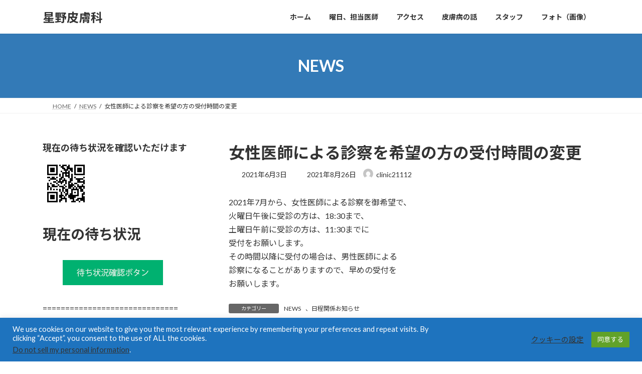

--- FILE ---
content_type: text/html; charset=UTF-8
request_url: https://www.hoshino-clinic.com/2021/06/03/%E5%A5%B3%E6%80%A7%E5%8C%BB%E5%B8%AB%E3%81%AB%E3%82%88%E3%82%8B%E8%A8%BA%E5%AF%9F%E3%82%92%E5%B8%8C%E6%9C%9B%E3%81%AE%E6%96%B9%E3%81%AE%E5%8F%97%E4%BB%98%E6%99%82%E9%96%93%E3%81%AE%E5%A4%89%E6%9B%B4/
body_size: 89996
content:
<!DOCTYPE html>
<html lang="ja">
<head>
<meta charset="utf-8">
<meta http-equiv="X-UA-Compatible" content="IE=edge">
<meta name="viewport" content="width=device-width, initial-scale=1">
<title>女性医師による診察を希望の方の受付時間の変更 - 星野皮膚科</title>
<meta name='robots' content='max-image-preview:large' />
<link rel='dns-prefetch' href='//www.googletagmanager.com' />
<link rel="alternate" type="application/rss+xml" title="星野皮膚科 &raquo; フィード" href="https://www.hoshino-clinic.com/feed/" />
<link rel="alternate" type="application/rss+xml" title="星野皮膚科 &raquo; コメントフィード" href="https://www.hoshino-clinic.com/comments/feed/" />
<link rel="alternate" title="oEmbed (JSON)" type="application/json+oembed" href="https://www.hoshino-clinic.com/wp-json/oembed/1.0/embed?url=https%3A%2F%2Fwww.hoshino-clinic.com%2F2021%2F06%2F03%2F%25e5%25a5%25b3%25e6%2580%25a7%25e5%258c%25bb%25e5%25b8%25ab%25e3%2581%25ab%25e3%2582%2588%25e3%2582%258b%25e8%25a8%25ba%25e5%25af%259f%25e3%2582%2592%25e5%25b8%258c%25e6%259c%259b%25e3%2581%25ae%25e6%2596%25b9%25e3%2581%25ae%25e5%258f%2597%25e4%25bb%2598%25e6%2599%2582%25e9%2596%2593%25e3%2581%25ae%25e5%25a4%2589%25e6%259b%25b4%2F" />
<link rel="alternate" title="oEmbed (XML)" type="text/xml+oembed" href="https://www.hoshino-clinic.com/wp-json/oembed/1.0/embed?url=https%3A%2F%2Fwww.hoshino-clinic.com%2F2021%2F06%2F03%2F%25e5%25a5%25b3%25e6%2580%25a7%25e5%258c%25bb%25e5%25b8%25ab%25e3%2581%25ab%25e3%2582%2588%25e3%2582%258b%25e8%25a8%25ba%25e5%25af%259f%25e3%2582%2592%25e5%25b8%258c%25e6%259c%259b%25e3%2581%25ae%25e6%2596%25b9%25e3%2581%25ae%25e5%258f%2597%25e4%25bb%2598%25e6%2599%2582%25e9%2596%2593%25e3%2581%25ae%25e5%25a4%2589%25e6%259b%25b4%2F&#038;format=xml" />
<style id='wp-img-auto-sizes-contain-inline-css' type='text/css'>
img:is([sizes=auto i],[sizes^="auto," i]){contain-intrinsic-size:3000px 1500px}
/*# sourceURL=wp-img-auto-sizes-contain-inline-css */
</style>
<style id='wp-emoji-styles-inline-css' type='text/css'>

	img.wp-smiley, img.emoji {
		display: inline !important;
		border: none !important;
		box-shadow: none !important;
		height: 1em !important;
		width: 1em !important;
		margin: 0 0.07em !important;
		vertical-align: -0.1em !important;
		background: none !important;
		padding: 0 !important;
	}
/*# sourceURL=wp-emoji-styles-inline-css */
</style>
<style id='wp-block-library-inline-css' type='text/css'>
:root{--wp-block-synced-color:#7a00df;--wp-block-synced-color--rgb:122,0,223;--wp-bound-block-color:var(--wp-block-synced-color);--wp-editor-canvas-background:#ddd;--wp-admin-theme-color:#007cba;--wp-admin-theme-color--rgb:0,124,186;--wp-admin-theme-color-darker-10:#006ba1;--wp-admin-theme-color-darker-10--rgb:0,107,160.5;--wp-admin-theme-color-darker-20:#005a87;--wp-admin-theme-color-darker-20--rgb:0,90,135;--wp-admin-border-width-focus:2px}@media (min-resolution:192dpi){:root{--wp-admin-border-width-focus:1.5px}}.wp-element-button{cursor:pointer}:root .has-very-light-gray-background-color{background-color:#eee}:root .has-very-dark-gray-background-color{background-color:#313131}:root .has-very-light-gray-color{color:#eee}:root .has-very-dark-gray-color{color:#313131}:root .has-vivid-green-cyan-to-vivid-cyan-blue-gradient-background{background:linear-gradient(135deg,#00d084,#0693e3)}:root .has-purple-crush-gradient-background{background:linear-gradient(135deg,#34e2e4,#4721fb 50%,#ab1dfe)}:root .has-hazy-dawn-gradient-background{background:linear-gradient(135deg,#faaca8,#dad0ec)}:root .has-subdued-olive-gradient-background{background:linear-gradient(135deg,#fafae1,#67a671)}:root .has-atomic-cream-gradient-background{background:linear-gradient(135deg,#fdd79a,#004a59)}:root .has-nightshade-gradient-background{background:linear-gradient(135deg,#330968,#31cdcf)}:root .has-midnight-gradient-background{background:linear-gradient(135deg,#020381,#2874fc)}:root{--wp--preset--font-size--normal:16px;--wp--preset--font-size--huge:42px}.has-regular-font-size{font-size:1em}.has-larger-font-size{font-size:2.625em}.has-normal-font-size{font-size:var(--wp--preset--font-size--normal)}.has-huge-font-size{font-size:var(--wp--preset--font-size--huge)}.has-text-align-center{text-align:center}.has-text-align-left{text-align:left}.has-text-align-right{text-align:right}.has-fit-text{white-space:nowrap!important}#end-resizable-editor-section{display:none}.aligncenter{clear:both}.items-justified-left{justify-content:flex-start}.items-justified-center{justify-content:center}.items-justified-right{justify-content:flex-end}.items-justified-space-between{justify-content:space-between}.screen-reader-text{border:0;clip-path:inset(50%);height:1px;margin:-1px;overflow:hidden;padding:0;position:absolute;width:1px;word-wrap:normal!important}.screen-reader-text:focus{background-color:#ddd;clip-path:none;color:#444;display:block;font-size:1em;height:auto;left:5px;line-height:normal;padding:15px 23px 14px;text-decoration:none;top:5px;width:auto;z-index:100000}html :where(.has-border-color){border-style:solid}html :where([style*=border-top-color]){border-top-style:solid}html :where([style*=border-right-color]){border-right-style:solid}html :where([style*=border-bottom-color]){border-bottom-style:solid}html :where([style*=border-left-color]){border-left-style:solid}html :where([style*=border-width]){border-style:solid}html :where([style*=border-top-width]){border-top-style:solid}html :where([style*=border-right-width]){border-right-style:solid}html :where([style*=border-bottom-width]){border-bottom-style:solid}html :where([style*=border-left-width]){border-left-style:solid}html :where(img[class*=wp-image-]){height:auto;max-width:100%}:where(figure){margin:0 0 1em}html :where(.is-position-sticky){--wp-admin--admin-bar--position-offset:var(--wp-admin--admin-bar--height,0px)}@media screen and (max-width:600px){html :where(.is-position-sticky){--wp-admin--admin-bar--position-offset:0px}}
/* VK Color Palettes */:root{ --vk-color-primary:#337ab7}:root .has-vk-color-primary-color { color:var(--vk-color-primary); }:root .has-vk-color-primary-background-color { background-color:var(--vk-color-primary); }:root{ --vk-color-primary-dark:#296292}:root .has-vk-color-primary-dark-color { color:var(--vk-color-primary-dark); }:root .has-vk-color-primary-dark-background-color { background-color:var(--vk-color-primary-dark); }:root{ --vk-color-primary-vivid:#3886c9}:root .has-vk-color-primary-vivid-color { color:var(--vk-color-primary-vivid); }:root .has-vk-color-primary-vivid-background-color { background-color:var(--vk-color-primary-vivid); }

/*# sourceURL=wp-block-library-inline-css */
</style><style id='wp-block-heading-inline-css' type='text/css'>
h1:where(.wp-block-heading).has-background,h2:where(.wp-block-heading).has-background,h3:where(.wp-block-heading).has-background,h4:where(.wp-block-heading).has-background,h5:where(.wp-block-heading).has-background,h6:where(.wp-block-heading).has-background{padding:1.25em 2.375em}h1.has-text-align-left[style*=writing-mode]:where([style*=vertical-lr]),h1.has-text-align-right[style*=writing-mode]:where([style*=vertical-rl]),h2.has-text-align-left[style*=writing-mode]:where([style*=vertical-lr]),h2.has-text-align-right[style*=writing-mode]:where([style*=vertical-rl]),h3.has-text-align-left[style*=writing-mode]:where([style*=vertical-lr]),h3.has-text-align-right[style*=writing-mode]:where([style*=vertical-rl]),h4.has-text-align-left[style*=writing-mode]:where([style*=vertical-lr]),h4.has-text-align-right[style*=writing-mode]:where([style*=vertical-rl]),h5.has-text-align-left[style*=writing-mode]:where([style*=vertical-lr]),h5.has-text-align-right[style*=writing-mode]:where([style*=vertical-rl]),h6.has-text-align-left[style*=writing-mode]:where([style*=vertical-lr]),h6.has-text-align-right[style*=writing-mode]:where([style*=vertical-rl]){rotate:180deg}
/*# sourceURL=https://www.hoshino-clinic.com/wp-includes/blocks/heading/style.min.css */
</style>
<style id='wp-block-image-inline-css' type='text/css'>
.wp-block-image>a,.wp-block-image>figure>a{display:inline-block}.wp-block-image img{box-sizing:border-box;height:auto;max-width:100%;vertical-align:bottom}@media not (prefers-reduced-motion){.wp-block-image img.hide{visibility:hidden}.wp-block-image img.show{animation:show-content-image .4s}}.wp-block-image[style*=border-radius] img,.wp-block-image[style*=border-radius]>a{border-radius:inherit}.wp-block-image.has-custom-border img{box-sizing:border-box}.wp-block-image.aligncenter{text-align:center}.wp-block-image.alignfull>a,.wp-block-image.alignwide>a{width:100%}.wp-block-image.alignfull img,.wp-block-image.alignwide img{height:auto;width:100%}.wp-block-image .aligncenter,.wp-block-image .alignleft,.wp-block-image .alignright,.wp-block-image.aligncenter,.wp-block-image.alignleft,.wp-block-image.alignright{display:table}.wp-block-image .aligncenter>figcaption,.wp-block-image .alignleft>figcaption,.wp-block-image .alignright>figcaption,.wp-block-image.aligncenter>figcaption,.wp-block-image.alignleft>figcaption,.wp-block-image.alignright>figcaption{caption-side:bottom;display:table-caption}.wp-block-image .alignleft{float:left;margin:.5em 1em .5em 0}.wp-block-image .alignright{float:right;margin:.5em 0 .5em 1em}.wp-block-image .aligncenter{margin-left:auto;margin-right:auto}.wp-block-image :where(figcaption){margin-bottom:1em;margin-top:.5em}.wp-block-image.is-style-circle-mask img{border-radius:9999px}@supports ((-webkit-mask-image:none) or (mask-image:none)) or (-webkit-mask-image:none){.wp-block-image.is-style-circle-mask img{border-radius:0;-webkit-mask-image:url('data:image/svg+xml;utf8,<svg viewBox="0 0 100 100" xmlns="http://www.w3.org/2000/svg"><circle cx="50" cy="50" r="50"/></svg>');mask-image:url('data:image/svg+xml;utf8,<svg viewBox="0 0 100 100" xmlns="http://www.w3.org/2000/svg"><circle cx="50" cy="50" r="50"/></svg>');mask-mode:alpha;-webkit-mask-position:center;mask-position:center;-webkit-mask-repeat:no-repeat;mask-repeat:no-repeat;-webkit-mask-size:contain;mask-size:contain}}:root :where(.wp-block-image.is-style-rounded img,.wp-block-image .is-style-rounded img){border-radius:9999px}.wp-block-image figure{margin:0}.wp-lightbox-container{display:flex;flex-direction:column;position:relative}.wp-lightbox-container img{cursor:zoom-in}.wp-lightbox-container img:hover+button{opacity:1}.wp-lightbox-container button{align-items:center;backdrop-filter:blur(16px) saturate(180%);background-color:#5a5a5a40;border:none;border-radius:4px;cursor:zoom-in;display:flex;height:20px;justify-content:center;opacity:0;padding:0;position:absolute;right:16px;text-align:center;top:16px;width:20px;z-index:100}@media not (prefers-reduced-motion){.wp-lightbox-container button{transition:opacity .2s ease}}.wp-lightbox-container button:focus-visible{outline:3px auto #5a5a5a40;outline:3px auto -webkit-focus-ring-color;outline-offset:3px}.wp-lightbox-container button:hover{cursor:pointer;opacity:1}.wp-lightbox-container button:focus{opacity:1}.wp-lightbox-container button:focus,.wp-lightbox-container button:hover,.wp-lightbox-container button:not(:hover):not(:active):not(.has-background){background-color:#5a5a5a40;border:none}.wp-lightbox-overlay{box-sizing:border-box;cursor:zoom-out;height:100vh;left:0;overflow:hidden;position:fixed;top:0;visibility:hidden;width:100%;z-index:100000}.wp-lightbox-overlay .close-button{align-items:center;cursor:pointer;display:flex;justify-content:center;min-height:40px;min-width:40px;padding:0;position:absolute;right:calc(env(safe-area-inset-right) + 16px);top:calc(env(safe-area-inset-top) + 16px);z-index:5000000}.wp-lightbox-overlay .close-button:focus,.wp-lightbox-overlay .close-button:hover,.wp-lightbox-overlay .close-button:not(:hover):not(:active):not(.has-background){background:none;border:none}.wp-lightbox-overlay .lightbox-image-container{height:var(--wp--lightbox-container-height);left:50%;overflow:hidden;position:absolute;top:50%;transform:translate(-50%,-50%);transform-origin:top left;width:var(--wp--lightbox-container-width);z-index:9999999999}.wp-lightbox-overlay .wp-block-image{align-items:center;box-sizing:border-box;display:flex;height:100%;justify-content:center;margin:0;position:relative;transform-origin:0 0;width:100%;z-index:3000000}.wp-lightbox-overlay .wp-block-image img{height:var(--wp--lightbox-image-height);min-height:var(--wp--lightbox-image-height);min-width:var(--wp--lightbox-image-width);width:var(--wp--lightbox-image-width)}.wp-lightbox-overlay .wp-block-image figcaption{display:none}.wp-lightbox-overlay button{background:none;border:none}.wp-lightbox-overlay .scrim{background-color:#fff;height:100%;opacity:.9;position:absolute;width:100%;z-index:2000000}.wp-lightbox-overlay.active{visibility:visible}@media not (prefers-reduced-motion){.wp-lightbox-overlay.active{animation:turn-on-visibility .25s both}.wp-lightbox-overlay.active img{animation:turn-on-visibility .35s both}.wp-lightbox-overlay.show-closing-animation:not(.active){animation:turn-off-visibility .35s both}.wp-lightbox-overlay.show-closing-animation:not(.active) img{animation:turn-off-visibility .25s both}.wp-lightbox-overlay.zoom.active{animation:none;opacity:1;visibility:visible}.wp-lightbox-overlay.zoom.active .lightbox-image-container{animation:lightbox-zoom-in .4s}.wp-lightbox-overlay.zoom.active .lightbox-image-container img{animation:none}.wp-lightbox-overlay.zoom.active .scrim{animation:turn-on-visibility .4s forwards}.wp-lightbox-overlay.zoom.show-closing-animation:not(.active){animation:none}.wp-lightbox-overlay.zoom.show-closing-animation:not(.active) .lightbox-image-container{animation:lightbox-zoom-out .4s}.wp-lightbox-overlay.zoom.show-closing-animation:not(.active) .lightbox-image-container img{animation:none}.wp-lightbox-overlay.zoom.show-closing-animation:not(.active) .scrim{animation:turn-off-visibility .4s forwards}}@keyframes show-content-image{0%{visibility:hidden}99%{visibility:hidden}to{visibility:visible}}@keyframes turn-on-visibility{0%{opacity:0}to{opacity:1}}@keyframes turn-off-visibility{0%{opacity:1;visibility:visible}99%{opacity:0;visibility:visible}to{opacity:0;visibility:hidden}}@keyframes lightbox-zoom-in{0%{transform:translate(calc((-100vw + var(--wp--lightbox-scrollbar-width))/2 + var(--wp--lightbox-initial-left-position)),calc(-50vh + var(--wp--lightbox-initial-top-position))) scale(var(--wp--lightbox-scale))}to{transform:translate(-50%,-50%) scale(1)}}@keyframes lightbox-zoom-out{0%{transform:translate(-50%,-50%) scale(1);visibility:visible}99%{visibility:visible}to{transform:translate(calc((-100vw + var(--wp--lightbox-scrollbar-width))/2 + var(--wp--lightbox-initial-left-position)),calc(-50vh + var(--wp--lightbox-initial-top-position))) scale(var(--wp--lightbox-scale));visibility:hidden}}
/*# sourceURL=https://www.hoshino-clinic.com/wp-includes/blocks/image/style.min.css */
</style>
<style id='wp-block-paragraph-inline-css' type='text/css'>
.is-small-text{font-size:.875em}.is-regular-text{font-size:1em}.is-large-text{font-size:2.25em}.is-larger-text{font-size:3em}.has-drop-cap:not(:focus):first-letter{float:left;font-size:8.4em;font-style:normal;font-weight:100;line-height:.68;margin:.05em .1em 0 0;text-transform:uppercase}body.rtl .has-drop-cap:not(:focus):first-letter{float:none;margin-left:.1em}p.has-drop-cap.has-background{overflow:hidden}:root :where(p.has-background){padding:1.25em 2.375em}:where(p.has-text-color:not(.has-link-color)) a{color:inherit}p.has-text-align-left[style*="writing-mode:vertical-lr"],p.has-text-align-right[style*="writing-mode:vertical-rl"]{rotate:180deg}
/*# sourceURL=https://www.hoshino-clinic.com/wp-includes/blocks/paragraph/style.min.css */
</style>
<style id='global-styles-inline-css' type='text/css'>
:root{--wp--preset--aspect-ratio--square: 1;--wp--preset--aspect-ratio--4-3: 4/3;--wp--preset--aspect-ratio--3-4: 3/4;--wp--preset--aspect-ratio--3-2: 3/2;--wp--preset--aspect-ratio--2-3: 2/3;--wp--preset--aspect-ratio--16-9: 16/9;--wp--preset--aspect-ratio--9-16: 9/16;--wp--preset--color--black: #000000;--wp--preset--color--cyan-bluish-gray: #abb8c3;--wp--preset--color--white: #ffffff;--wp--preset--color--pale-pink: #f78da7;--wp--preset--color--vivid-red: #cf2e2e;--wp--preset--color--luminous-vivid-orange: #ff6900;--wp--preset--color--luminous-vivid-amber: #fcb900;--wp--preset--color--light-green-cyan: #7bdcb5;--wp--preset--color--vivid-green-cyan: #00d084;--wp--preset--color--pale-cyan-blue: #8ed1fc;--wp--preset--color--vivid-cyan-blue: #0693e3;--wp--preset--color--vivid-purple: #9b51e0;--wp--preset--gradient--vivid-cyan-blue-to-vivid-purple: linear-gradient(135deg,rgba(6,147,227,1) 0%,rgb(155,81,224) 100%);--wp--preset--gradient--light-green-cyan-to-vivid-green-cyan: linear-gradient(135deg,rgb(122,220,180) 0%,rgb(0,208,130) 100%);--wp--preset--gradient--luminous-vivid-amber-to-luminous-vivid-orange: linear-gradient(135deg,rgba(252,185,0,1) 0%,rgba(255,105,0,1) 100%);--wp--preset--gradient--luminous-vivid-orange-to-vivid-red: linear-gradient(135deg,rgba(255,105,0,1) 0%,rgb(207,46,46) 100%);--wp--preset--gradient--very-light-gray-to-cyan-bluish-gray: linear-gradient(135deg,rgb(238,238,238) 0%,rgb(169,184,195) 100%);--wp--preset--gradient--cool-to-warm-spectrum: linear-gradient(135deg,rgb(74,234,220) 0%,rgb(151,120,209) 20%,rgb(207,42,186) 40%,rgb(238,44,130) 60%,rgb(251,105,98) 80%,rgb(254,248,76) 100%);--wp--preset--gradient--blush-light-purple: linear-gradient(135deg,rgb(255,206,236) 0%,rgb(152,150,240) 100%);--wp--preset--gradient--blush-bordeaux: linear-gradient(135deg,rgb(254,205,165) 0%,rgb(254,45,45) 50%,rgb(107,0,62) 100%);--wp--preset--gradient--luminous-dusk: linear-gradient(135deg,rgb(255,203,112) 0%,rgb(199,81,192) 50%,rgb(65,88,208) 100%);--wp--preset--gradient--pale-ocean: linear-gradient(135deg,rgb(255,245,203) 0%,rgb(182,227,212) 50%,rgb(51,167,181) 100%);--wp--preset--gradient--electric-grass: linear-gradient(135deg,rgb(202,248,128) 0%,rgb(113,206,126) 100%);--wp--preset--gradient--midnight: linear-gradient(135deg,rgb(2,3,129) 0%,rgb(40,116,252) 100%);--wp--preset--gradient--vivid-green-cyan-to-vivid-cyan-blue: linear-gradient(135deg,rgba(0,208,132,1) 0%,rgba(6,147,227,1) 100%);--wp--preset--font-size--small: 14px;--wp--preset--font-size--medium: 20px;--wp--preset--font-size--large: 24px;--wp--preset--font-size--x-large: 42px;--wp--preset--font-size--regular: 16px;--wp--preset--font-size--huge: 36px;--wp--preset--spacing--20: 0.44rem;--wp--preset--spacing--30: 0.67rem;--wp--preset--spacing--40: 1rem;--wp--preset--spacing--50: 1.5rem;--wp--preset--spacing--60: 2.25rem;--wp--preset--spacing--70: 3.38rem;--wp--preset--spacing--80: 5.06rem;--wp--preset--shadow--natural: 6px 6px 9px rgba(0, 0, 0, 0.2);--wp--preset--shadow--deep: 12px 12px 50px rgba(0, 0, 0, 0.4);--wp--preset--shadow--sharp: 6px 6px 0px rgba(0, 0, 0, 0.2);--wp--preset--shadow--outlined: 6px 6px 0px -3px rgb(255, 255, 255), 6px 6px rgb(0, 0, 0);--wp--preset--shadow--crisp: 6px 6px 0px rgb(0, 0, 0);}:where(.is-layout-flex){gap: 0.5em;}:where(.is-layout-grid){gap: 0.5em;}body .is-layout-flex{display: flex;}.is-layout-flex{flex-wrap: wrap;align-items: center;}.is-layout-flex > :is(*, div){margin: 0;}body .is-layout-grid{display: grid;}.is-layout-grid > :is(*, div){margin: 0;}:where(.wp-block-columns.is-layout-flex){gap: 2em;}:where(.wp-block-columns.is-layout-grid){gap: 2em;}:where(.wp-block-post-template.is-layout-flex){gap: 1.25em;}:where(.wp-block-post-template.is-layout-grid){gap: 1.25em;}.has-black-color{color: var(--wp--preset--color--black) !important;}.has-cyan-bluish-gray-color{color: var(--wp--preset--color--cyan-bluish-gray) !important;}.has-white-color{color: var(--wp--preset--color--white) !important;}.has-pale-pink-color{color: var(--wp--preset--color--pale-pink) !important;}.has-vivid-red-color{color: var(--wp--preset--color--vivid-red) !important;}.has-luminous-vivid-orange-color{color: var(--wp--preset--color--luminous-vivid-orange) !important;}.has-luminous-vivid-amber-color{color: var(--wp--preset--color--luminous-vivid-amber) !important;}.has-light-green-cyan-color{color: var(--wp--preset--color--light-green-cyan) !important;}.has-vivid-green-cyan-color{color: var(--wp--preset--color--vivid-green-cyan) !important;}.has-pale-cyan-blue-color{color: var(--wp--preset--color--pale-cyan-blue) !important;}.has-vivid-cyan-blue-color{color: var(--wp--preset--color--vivid-cyan-blue) !important;}.has-vivid-purple-color{color: var(--wp--preset--color--vivid-purple) !important;}.has-black-background-color{background-color: var(--wp--preset--color--black) !important;}.has-cyan-bluish-gray-background-color{background-color: var(--wp--preset--color--cyan-bluish-gray) !important;}.has-white-background-color{background-color: var(--wp--preset--color--white) !important;}.has-pale-pink-background-color{background-color: var(--wp--preset--color--pale-pink) !important;}.has-vivid-red-background-color{background-color: var(--wp--preset--color--vivid-red) !important;}.has-luminous-vivid-orange-background-color{background-color: var(--wp--preset--color--luminous-vivid-orange) !important;}.has-luminous-vivid-amber-background-color{background-color: var(--wp--preset--color--luminous-vivid-amber) !important;}.has-light-green-cyan-background-color{background-color: var(--wp--preset--color--light-green-cyan) !important;}.has-vivid-green-cyan-background-color{background-color: var(--wp--preset--color--vivid-green-cyan) !important;}.has-pale-cyan-blue-background-color{background-color: var(--wp--preset--color--pale-cyan-blue) !important;}.has-vivid-cyan-blue-background-color{background-color: var(--wp--preset--color--vivid-cyan-blue) !important;}.has-vivid-purple-background-color{background-color: var(--wp--preset--color--vivid-purple) !important;}.has-black-border-color{border-color: var(--wp--preset--color--black) !important;}.has-cyan-bluish-gray-border-color{border-color: var(--wp--preset--color--cyan-bluish-gray) !important;}.has-white-border-color{border-color: var(--wp--preset--color--white) !important;}.has-pale-pink-border-color{border-color: var(--wp--preset--color--pale-pink) !important;}.has-vivid-red-border-color{border-color: var(--wp--preset--color--vivid-red) !important;}.has-luminous-vivid-orange-border-color{border-color: var(--wp--preset--color--luminous-vivid-orange) !important;}.has-luminous-vivid-amber-border-color{border-color: var(--wp--preset--color--luminous-vivid-amber) !important;}.has-light-green-cyan-border-color{border-color: var(--wp--preset--color--light-green-cyan) !important;}.has-vivid-green-cyan-border-color{border-color: var(--wp--preset--color--vivid-green-cyan) !important;}.has-pale-cyan-blue-border-color{border-color: var(--wp--preset--color--pale-cyan-blue) !important;}.has-vivid-cyan-blue-border-color{border-color: var(--wp--preset--color--vivid-cyan-blue) !important;}.has-vivid-purple-border-color{border-color: var(--wp--preset--color--vivid-purple) !important;}.has-vivid-cyan-blue-to-vivid-purple-gradient-background{background: var(--wp--preset--gradient--vivid-cyan-blue-to-vivid-purple) !important;}.has-light-green-cyan-to-vivid-green-cyan-gradient-background{background: var(--wp--preset--gradient--light-green-cyan-to-vivid-green-cyan) !important;}.has-luminous-vivid-amber-to-luminous-vivid-orange-gradient-background{background: var(--wp--preset--gradient--luminous-vivid-amber-to-luminous-vivid-orange) !important;}.has-luminous-vivid-orange-to-vivid-red-gradient-background{background: var(--wp--preset--gradient--luminous-vivid-orange-to-vivid-red) !important;}.has-very-light-gray-to-cyan-bluish-gray-gradient-background{background: var(--wp--preset--gradient--very-light-gray-to-cyan-bluish-gray) !important;}.has-cool-to-warm-spectrum-gradient-background{background: var(--wp--preset--gradient--cool-to-warm-spectrum) !important;}.has-blush-light-purple-gradient-background{background: var(--wp--preset--gradient--blush-light-purple) !important;}.has-blush-bordeaux-gradient-background{background: var(--wp--preset--gradient--blush-bordeaux) !important;}.has-luminous-dusk-gradient-background{background: var(--wp--preset--gradient--luminous-dusk) !important;}.has-pale-ocean-gradient-background{background: var(--wp--preset--gradient--pale-ocean) !important;}.has-electric-grass-gradient-background{background: var(--wp--preset--gradient--electric-grass) !important;}.has-midnight-gradient-background{background: var(--wp--preset--gradient--midnight) !important;}.has-small-font-size{font-size: var(--wp--preset--font-size--small) !important;}.has-medium-font-size{font-size: var(--wp--preset--font-size--medium) !important;}.has-large-font-size{font-size: var(--wp--preset--font-size--large) !important;}.has-x-large-font-size{font-size: var(--wp--preset--font-size--x-large) !important;}
/*# sourceURL=global-styles-inline-css */
</style>

<style id='classic-theme-styles-inline-css' type='text/css'>
/*! This file is auto-generated */
.wp-block-button__link{color:#fff;background-color:#32373c;border-radius:9999px;box-shadow:none;text-decoration:none;padding:calc(.667em + 2px) calc(1.333em + 2px);font-size:1.125em}.wp-block-file__button{background:#32373c;color:#fff;text-decoration:none}
/*# sourceURL=/wp-includes/css/classic-themes.min.css */
</style>
<link rel='stylesheet' id='biz-cal-style-css' href='https://www.hoshino-clinic.com/wp-content/plugins/biz-calendar/biz-cal.css?ver=2.2.0' type='text/css' media='all' />
<link rel='stylesheet' id='cookie-law-info-css' href='https://www.hoshino-clinic.com/wp-content/plugins/cookie-law-info/legacy/public/css/cookie-law-info-public.css?ver=3.3.9.1' type='text/css' media='all' />
<link rel='stylesheet' id='cookie-law-info-gdpr-css' href='https://www.hoshino-clinic.com/wp-content/plugins/cookie-law-info/legacy/public/css/cookie-law-info-gdpr.css?ver=3.3.9.1' type='text/css' media='all' />
<link rel='stylesheet' id='lightning-common-style-css' href='https://www.hoshino-clinic.com/wp-content/themes/lightning/_g3/assets/css/style.css?ver=15.33.1' type='text/css' media='all' />
<style id='lightning-common-style-inline-css' type='text/css'>
/* Lightning */:root {--vk-color-primary:#337ab7;--vk-color-primary-dark:#296292;--vk-color-primary-vivid:#3886c9;--g_nav_main_acc_icon_open_url:url(https://www.hoshino-clinic.com/wp-content/themes/lightning/_g3/inc/vk-mobile-nav/package/images/vk-menu-acc-icon-open-black.svg);--g_nav_main_acc_icon_close_url: url(https://www.hoshino-clinic.com/wp-content/themes/lightning/_g3/inc/vk-mobile-nav/package/images/vk-menu-close-black.svg);--g_nav_sub_acc_icon_open_url: url(https://www.hoshino-clinic.com/wp-content/themes/lightning/_g3/inc/vk-mobile-nav/package/images/vk-menu-acc-icon-open-white.svg);--g_nav_sub_acc_icon_close_url: url(https://www.hoshino-clinic.com/wp-content/themes/lightning/_g3/inc/vk-mobile-nav/package/images/vk-menu-close-white.svg);}
:root{--swiper-navigation-color: #fff;}
/* vk-mobile-nav */:root {--vk-mobile-nav-menu-btn-bg-src: url("https://www.hoshino-clinic.com/wp-content/themes/lightning/_g3/inc/vk-mobile-nav/package/images/vk-menu-btn-black.svg");--vk-mobile-nav-menu-btn-close-bg-src: url("https://www.hoshino-clinic.com/wp-content/themes/lightning/_g3/inc/vk-mobile-nav/package/images/vk-menu-close-black.svg");--vk-menu-acc-icon-open-black-bg-src: url("https://www.hoshino-clinic.com/wp-content/themes/lightning/_g3/inc/vk-mobile-nav/package/images/vk-menu-acc-icon-open-black.svg");--vk-menu-acc-icon-open-white-bg-src: url("https://www.hoshino-clinic.com/wp-content/themes/lightning/_g3/inc/vk-mobile-nav/package/images/vk-menu-acc-icon-open-white.svg");--vk-menu-acc-icon-close-black-bg-src: url("https://www.hoshino-clinic.com/wp-content/themes/lightning/_g3/inc/vk-mobile-nav/package/images/vk-menu-close-black.svg");--vk-menu-acc-icon-close-white-bg-src: url("https://www.hoshino-clinic.com/wp-content/themes/lightning/_g3/inc/vk-mobile-nav/package/images/vk-menu-close-white.svg");}
/*# sourceURL=lightning-common-style-inline-css */
</style>
<link rel='stylesheet' id='lightning-design-style-css' href='https://www.hoshino-clinic.com/wp-content/themes/lightning/_g3/design-skin/origin3/css/style.css?ver=15.33.1' type='text/css' media='all' />
<style id='lightning-design-style-inline-css' type='text/css'>
.tagcloud a:before { font-family: "Font Awesome 7 Free";content: "\f02b";font-weight: bold; }
/*# sourceURL=lightning-design-style-inline-css */
</style>
<link rel='stylesheet' id='vk-swiper-style-css' href='https://www.hoshino-clinic.com/wp-content/themes/lightning/vendor/vektor-inc/vk-swiper/src/assets/css/swiper-bundle.min.css?ver=11.0.2' type='text/css' media='all' />
<link rel='stylesheet' id='vk-blog-card-css' href='https://www.hoshino-clinic.com/wp-content/themes/lightning/_g3/inc/vk-wp-oembed-blog-card/package/css/blog-card.css?ver=6.9' type='text/css' media='all' />
<link rel='stylesheet' id='lightning-theme-style-css' href='https://www.hoshino-clinic.com/wp-content/themes/lightning/style.css?ver=15.33.1' type='text/css' media='all' />
<link rel='stylesheet' id='vk-font-awesome-css' href='https://www.hoshino-clinic.com/wp-content/themes/lightning/vendor/vektor-inc/font-awesome-versions/src/font-awesome/css/all.min.css?ver=7.1.0' type='text/css' media='all' />
<link rel='stylesheet' id='tablepress-default-css' href='https://www.hoshino-clinic.com/wp-content/plugins/tablepress/css/build/default.css?ver=3.2.6' type='text/css' media='all' />
<script type="text/javascript" src="https://www.hoshino-clinic.com/wp-includes/js/jquery/jquery.min.js?ver=3.7.1" id="jquery-core-js"></script>
<script type="text/javascript" src="https://www.hoshino-clinic.com/wp-includes/js/jquery/jquery-migrate.min.js?ver=3.4.1" id="jquery-migrate-js"></script>
<script type="text/javascript" id="biz-cal-script-js-extra">
/* <![CDATA[ */
var bizcalOptions = {"holiday_title":"\u4f11\u8a3a\u65e5","sun":"on","holiday":"on","temp_holidays":"2020-12-29\r\n2020-12-30\r\n2020-12-31\r\n2021-01-01\r\n2021-01-02\r\n2021-01-11\r\n2021-02-11\r\n2021-02-23\r\n2021-03-20\r\n2021-04-29\r\n2021-05-03\r\n2021-05-04\r\n2021-05-05\r\n2021-07-22\r\n2021-07-23\r\n2021-07-24\r\n2021-08-09\r\n2021-08-13\r\n2021-08-14\r\n2021-09-20\r\n2021-09-23\r\n2021-11-03\r\n2021-11-23\r\n2021-12-29\r\n2021-12-30\r\n2021-12-31\r\n2022-01-01\r\n2022-01-03\r\n2022-01-10\r\n2022-02-11\r\n2022-02-23\r\n2022-03-21\r\n2022-04-29\r\n2022-05-03\r\n2022-05-04\r\n2022-05-05\r\n2022-07-18\r\n2022-08-11\r\n2022-08-12\r\n2022-08-13\r\n2022-08-15\r\n2022-09-19\r\n2022-09-23\r\n2022-10-10\r\n2022-11-03\r\n2022-11-23\r\n2022-12-29\r\n2022-12-30\r\n2022-12-31\r\n2023-01-02\r\n2023-01-03\r\n2023-01-09\r\n2023-02-11\r\n2023-02-23\r\n2023-03-21\r\n2023-04-29\r\n2023-05-03\r\n2023-05-04\r\n2023-05-05\r\n2023-07-17\r\n2023-08-11\r\n2023-08-12\r\n2023-08-14\r\n2023-08-15\r\n2023-09-18\r\n2023-09-23\r\n2023-10-09\r\n2023-11-03\r\n2023-11-23\r\n2023-12-29\r\n2023-12-30\r\n2024-01-01\r\n2024-01-02\r\n2024-01-03\r\n2024-01-08\r\n2024-02-12\r\n2024-02-23\r\n2024-03-20\r\n2024-04-29\r\n2024-05-03\r\n2024-05-04\r\n2024-05-06\r\n2024-07-15\r\n2024-08-12\r\n2024-08-13\r\n2024-08-14\r\n2024-08-15\r\n2024-09-16\r\n2024-09-23\r\n2024-10-14\r\n2024-11-04\r\n2024-11-23\r\n2024-12-30\r\n2024-12-31\r\n2025-01-01\r\n2025-01-02\r\n2025-01-03\r\n2025-01-04\r\n2025-01-13\r\n2025-02-11\r\n2025-02-24\r\n2025-03-20\r\n2025-04-29\r\n2025-05-03\r\n2025-05-05\r\n2025-05-06\r\n2025-07-21\r\n2025-08-11\r\n2025-08-12\r\n2025-08-13\r\n2025-08-14\r\n2025-08-15\r\n2025-09-15\r\n2025-09-23\r\n2025-10-13\r\n2025-11-03\r\n2025-11-24\r\n2025-12-29\r\n2025-12-30\r\n2025-12-31\r\n2026-01-01\r\n2026-01-02\r\n2026-01-03\r\n2026-01-12\r\n2026-02-11\r\n2026-02-23\r\n2026-03-20\r\n2026-04-29\r\n2026-05-04\r\n2026-05-05\r\n2026-05-06\r\n2026-07-20\r\n2026-08-11\r\n2026-08-13\r\n2026-08-14\r\n2026-08-15\r\n2026-09-21\r\n2026-09-22\r\n2026-09-23\r\n2026-10-12\r\n2026-11-03\r\n2026-11-23\r\n2026-12-29\r\n2026-12-30\r\n2026-12-31\r\n\r\n\r\n\r\n\r\n\r\n\r\n\r\n\r\n\r\n","temp_weekdays":"","eventday_title":"\u5348\u5f8c\u4f11\u8a3a\u65e5","eventday_url":"","eventdays":"2020-12-03\r\n2020-12-05\r\n2020-12-10\r\n2020-12-12\r\n2020-12-17\r\n2020-12-19\r\n2020-12-24\r\n2020-12-26\r\n2021-01-07\r\n2021-01-09\r\n2021-01-14\r\n2021-01-16\r\n2021-01-21\r\n2021-01-23\r\n2021-01-28\r\n2021-01-30\r\n2021-02-04\r\n2021-02-06\r\n2021-02-13\r\n2021-02-18\r\n2021-02-20\r\n2021-02-25\r\n2021-02-27\r\n2021-03-04\r\n2021-03-06\r\n2021-03-11\r\n2021-03-13\r\n2021-03-18\r\n2021-03-25\r\n2021-03-27\r\n2021-04-01\r\n2021-04-03\r\n2021-04-08\r\n2021-04-10\r\n2021-04-15\r\n2021-04-17\r\n2021-04-22\r\n2021-04-24\r\n2021-05-01\r\n2021-05-06\r\n2021-05-08\r\n2021-05-13\r\n2021-05-15\r\n2021-05-20\r\n2021-05-22\r\n2021-05-27\r\n2021-05-29\r\n2021-06-03\r\n2021-06-05\r\n2021-06-10\r\n2021-06-12\r\n2021-06-17\r\n2021-06-19\r\n2021-06-24\r\n2021-06-26\r\n2021-07-01\r\n2021-07-03\r\n2021-07-08\r\n2021-07-10\r\n2021-07-15\r\n2021-07-17\r\n\r\n2021-07-29\r\n2021-07-31\r\n2021-08-05\r\n2021-08-07\r\n2021-08-12\r\n2021-08-19\r\n2021-08-21\r\n2021-08-26\r\n2021-08-28\r\n2021-09-02\r\n2021-09-04\r\n2021-09-09\r\n2021-09-11\r\n2021-09-16\r\n2021-09-18\r\n2021-09-25\r\n2021-09-30\r\n2021-10-02\r\n2021-10-07\r\n2021-10-09\r\n2021-10-14\r\n2021-10-16\r\n2021-10-21\r\n2021-10-23\r\n2021-10-28\r\n2021-10-30\r\n2021-11-04\r\n2021-11-06\r\n2021-11-11\r\n2021-11-13\r\n2021-11-18\r\n2021-11-20\r\n2021-11-25\r\n2021-11-27\r\n2021-12-02\r\n2021-12-04\r\n2021-12-09\r\n2021-12-11\r\n2021-12-16\r\n2021-12-18\r\n2021-12-23\r\n2021-12-25\r\n2022-01-06\r\n2022-01-08\r\n2022-01-13\r\n2022-01-15\r\n2022-01-20\r\n2022-01-22\r\n2022-01-27\r\n2022-01-29\r\n2022-02-03\r\n2022-02-05\r\n2022-02-10\r\n2022-02-12\r\n2022-02-17\r\n2022-02-19\r\n2022-02-24\r\n2022-02-26\r\n2022-03-03\r\n2022-03-05\r\n2022-03-10\r\n2022-03-12\r\n2022-03-17\r\n2022-03-19\r\n2022-03-24\r\n2022-03-26\r\n2022-03-31\r\n2022-04-02\r\n2022-04-07\r\n2022-04-09\r\n2022-04-14\r\n2022-04-16\r\n2022-04-21\r\n2022-04-23\r\n2022-04-28\r\n2022-04-30\r\n2022-05-07\r\n2022-05-12\r\n2022-05-14\r\n2022-05-19\r\n2022-05-21\r\n2022-05-26\r\n2022-05-28\r\n2022-06-02\r\n2022-06-04\r\n2022-06-09\r\n2022-06-11\r\n2022-06-16\r\n2022-06-18\r\n2022-06-23\r\n2022-06-25\r\n2022-06-30\r\n2022-07-02\r\n2022-07-07\r\n2022-07-09\r\n2022-07-14\r\n2022-07-16\r\n2022-07-21\r\n2022-07-23\r\n2022-07-28\r\n2022-07-30\r\n2022-08-04\r\n2022-08-06\r\n2022-08-18\r\n2022-08-20\r\n2022-08-25\r\n2022-08-27\r\n2022-09-01\r\n2022-09-03\r\n2022-09-08\r\n2022-09-10\r\n2022-09-15\r\n2022-09-17\r\n2022-09-22\r\n2022-09-24\r\n2022-09-29\r\n2022-10-01\r\n2022-10-06\r\n2022-10-08\r\n2022-10-13\r\n2022-10-15\r\n2022-10-20\r\n2022-10-22\r\n2022-10-27\r\n2022-10-29\r\n2022-11-05\r\n2022-11-10\r\n2022-11-12\r\n2022-11-17\r\n2022-11-19\r\n2022-11-24\r\n2022-11-26\r\n2022-12-01\r\n2022-12-03\r\n2022-12-08\r\n2022-12-10\r\n2022-12-15\r\n2022-12-17\r\n2022-12-22\r\n2022-12-24\r\n2023-01-05\r\n2023-01-07\r\n2023-01-12\r\n2023-01-14\r\n2023-01-19\r\n2023-01-21\r\n2023-01-26\r\n2023-01-28\r\n2023-02-02\r\n2023-02-04\r\n2023-02-09\r\n2023-02-16\r\n2023-02-18\r\n2023-02-25\r\n2023-03-02\r\n2023-03-04\r\n2023-03-09\r\n2023-03-11\r\n2023-03-16\r\n2023-03-18\r\n2023-03-23\r\n2023-03-25\r\n2023-03-30\r\n2023-04-01\r\n2023-04-06\r\n2023-04-08\r\n2023-04-13\r\n2023-04-15\r\n2023-04-20\r\n2023-04-22\r\n2023-04-27\r\n2023-05-06\r\n2023-05-11\r\n2023-05-13\r\n2023-05-18\r\n2023-05-20\r\n2023-05-25\r\n2023-05-27\r\n2023-06-01\r\n2023-06-03\r\n2023-06-08\r\n2023-06-10\r\n2023-06-15\r\n2023-06-17\r\n2023-06-22\r\n2023-06-24\r\n2023-06-29\r\n2023-07-01\r\n2023-07-06\r\n2023-07-08\r\n2023-07-13\r\n2023-07-15\r\n2023-07-20\r\n2023-07-22\r\n2023-07-27\r\n2023-07-29\r\n2023-08-03\r\n2023-08-05\r\n2023-08-10\r\n2023-08-17\r\n2023-08-19\r\n2023-08-24\r\n2023-08-26\r\n2023-08-31\r\n2023-09-02\r\n2023-09-07\r\n2023-09-09\r\n2023-09-14\r\n2023-09-16\r\n2023-09-21\r\n2023-09-28\r\n2023-09-30\r\n2023-10-05\r\n2023-10-07\r\n2023-10-12\r\n2023-10-14\r\n2023-10-19\r\n2023-10-21\r\n2023-10-26\r\n2023-10-28\r\n2023-11-02\r\n2023-11-04\r\n2023-11-09\r\n2023-11-11\r\n2023-11-16\r\n2023-11-18\r\n2023-11-25\r\n2023-11-30\r\n2023-12-02\r\n2023-12-07\r\n2023-12-09\r\n2023-12-14\r\n2023-12-16\r\n2023-12-21\r\n2023-12-23\r\n2023-12-28\r\n2024-01-04\r\n2024-01-06\r\n2024-01-11\r\n2024-01-13\r\n2024-01-18\r\n2024-01-20\r\n2024-01-25\r\n2024-01-27\r\n2024-02-01\r\n2024-02-03\r\n2024-02-08\r\n2024-02-10\r\n2024-02-15\r\n2024-02-17\r\n2024-02-22\r\n2024-02-24\r\n2024-02-29\r\n2024-03-02\r\n2024-03-07\r\n2024-03-09\r\n2024-03-14\r\n2024-03-16\r\n2024-03-21\r\n2024-03-23\r\n2024-03-28\r\n2024-03-30\r\n2024-04-04\r\n2024-04-06\r\n2024-04-11\r\n2024-04-13\r\n2024-04-18\r\n2024-04-20\r\n2024-04-25\r\n2024-04-27\r\n2024-05-02\r\n2024-05-09\r\n2024-05-11\r\n2024-05-16\r\n2024-05-18\r\n2024-05-23\r\n2024-05-25\r\n2024-05-30\r\n2024-06-01\r\n2024-06-06\r\n2024-06-08\r\n2024-06-13\r\n2024-06-15\r\n2024-06-20\r\n2024-06-22\r\n2024-06-27\r\n2024-06-29\r\n2024-07-04\r\n2024-07-06\r\n2024-07-11\r\n2024-07-13\r\n2024-07-18\r\n2024-07-20\r\n2024-07-25\r\n2024-07-27\r\n2024-08-01\r\n2024-08-03\r\n2024-08-08\r\n2024-08-10\r\n2024-08-17\r\n2024-08-22\r\n2024-08-24\r\n2024-08-29\r\n2024-08-31\r\n2024-09-05\r\n2024-09-07\r\n2024-09-12\r\n2024-09-14\r\n2024-09-19\r\n2024-09-21\r\n2024-09-26\r\n2024-09-28\r\n2024-10-03\r\n2024-10-05\r\n2024-10-10\r\n2024-10-12\r\n2024-10-17\r\n2024-10-19\r\n2024-10-24\r\n2024-10-26\r\n2024-10-31\r\n2024-11-02\r\n2024-11-07\r\n2024-11-09\r\n2024-11-14\r\n2024-11-16\r\n2024-11-21\r\n2024-11-28\r\n2024-11-30\r\n2024-12-05\r\n2024-12-07\r\n2024-12-12\r\n2024-12-14\r\n2024-12-19\r\n2024-12-21\r\n2024-12-26\r\n2024-12-28\r\n\r\n2025-01-09\r\n2025-01-11\r\n2025-01-16\r\n2025-01-18\r\n2025-01-23\r\n2025-01-25\r\n2025-01-30\r\n2025-02-01\r\n2025-02-06\r\n2025-02-08\r\n2025-02-13\r\n2025-02-15\r\n2025-02-20\r\n2025-02-22\r\n2025-02-27\r\n2025-03-01\r\n2025-03-06\r\n2025-03-08\r\n2025-03-13\r\n2025-03-15\r\n2025-03-22\r\n2025-03-27\r\n2025-03-29\r\n2025-04-03\r\n2025-04-05\r\n2025-04-10\r\n2025-04-12\r\n2025-04-17\r\n2025-04-19\r\n2025-04-24\r\n2025-04-26\r\n2025-04-31\r\n2025-05-01\r\n2025-05-08\r\n2025-05-10\r\n2025-05-15\r\n2025-05-17\r\n2025-05-22\r\n2025-05-24\r\n2025-05-29\r\n2025-05-31\r\n2025-06-05\r\n2025-06-07\r\n2025-06-12\r\n2025-06-14\r\n2025-06-19\r\n2025-06-21\r\n2025-06-26\r\n2025-06-28\r\n2025-07-03\r\n2025-07-05\r\n2025-07-10\r\n2025-07-12\r\n2025-07-17\r\n2025-07-19\r\n2025-07-24\r\n2025-07-26\r\n2025-07-31\r\n2025-08-02\r\n2025-08-07\r\n2025-08-09\r\n2025-08-16\r\n2025-08-21\r\n2025-08-23\r\n2025-08-28\r\n2025-08-30\r\n2025-09-04\r\n2025-09-06\r\n2025-09-11\r\n2025-09-13\r\n2025-09-18\r\n2025-09-20\r\n2025-09-25\r\n2025-09-27\r\n2025-10-02\r\n2025-10-04\r\n2025-10-09\r\n2025-10-11\r\n2025-10-16\r\n2025-10-18\r\n2025-10-23\r\n2025-10-25\r\n2025-10-30\r\n2025-11-01\r\n2025-11-06\r\n2025-11-08\r\n2025-11-13\r\n2025-11-15\r\n2025-11-20\r\n2025-11-22\r\n2025-11-27\r\n2025-11-29\r\n2025-12-04\r\n2025-12-06\r\n2025-12-11\r\n2025-12-13\r\n2025-12-18\r\n2025-12-20\r\n2025-12-25\r\n2025-12-27\r\n2026-01-08\r\n2026-01-10\r\n2026-01-15\r\n2026-01-17\r\n2026-01-22\r\n2026-01-24\r\n2026-01-29\r\n2026-01-31\r\n2026-02-05\r\n2026-02-07\r\n2026-02-12\r\n2026-02-14\r\n2026-02-19\r\n2026-02-21\r\n2026-02-26\r\n2026-02-28\r\n2026-03-05\r\n2026-03-07\r\n2026-03-12\r\n2026-03-14\r\n2026-03-19\r\n2026-03-21\r\n2026-03-26\r\n2026-03-28\r\n2026-04-02\r\n2026-04-04\r\n2026-04-09\r\n2026-04-11\r\n2026-04-16\r\n2026-04-18\r\n2026-04-23\r\n2026-04-25\r\n2026-04-30\r\n2026-05-02\r\n2026-05-07\r\n2026-05-09\r\n2026-05-14\r\n2026-05-16\r\n2026-05-21\r\n2026-05-23\r\n2026-05-28\r\n2026-05-30\r\n2026-06-04\r\n2026-06-06\r\n2026-06-11\r\n2026-06-13\r\n2026-06-18\r\n2026-06-20\r\n2026-06-25\r\n2026-06-27\r\n2026-07-02\r\n2026-07-04\r\n2026-07-09\r\n2026-07-11\r\n2026-07-16\r\n2026-07-18\r\n2026-07-23\r\n2026-07-25\r\n2026-07-30\r\n2026-08-01\r\n2026-08-06\r\n2026-08-08\r\n2026-08-20\r\n2026-08-22\r\n2026-08-27\r\n2026-08-29\r\n2026-09-03\r\n2026-09-05\r\n2026-09-10\r\n2026-09-12\r\n2026-09-17\r\n2026-09-19\r\n2026-09-24\r\n2026-09-26\r\n2026-10-01\r\n2026-10-03\r\n2026-10-08\r\n2026-10-10\r\n2026-10-15\r\n2026-10-17\r\n2026-10-22\r\n2026-10-24\r\n2026-10-29\r\n2026-10-31\r\n2026-11-05\r\n2026-11-07\r\n2026-11-12\r\n2026-11-14\r\n2026-11-19\r\n2026-11-21\r\n2026-11-26\r\n2026-11-28\r\n2026-12-03\r\n2026-12-05\r\n2026-12-10\r\n2026-12-12\r\n2026-12-17\r\n2026-12-19\r\n2026-12-24\r\n2026-12-26\r\n\r\n\r\n\r\n\r\n\r\n\r\n\r\n\r\n","month_limit":"\u5236\u9650\u306a\u3057","nextmonthlimit":"12","prevmonthlimit":"12","plugindir":"https://www.hoshino-clinic.com/wp-content/plugins/biz-calendar/","national_holiday":""};
//# sourceURL=biz-cal-script-js-extra
/* ]]> */
</script>
<script type="text/javascript" src="https://www.hoshino-clinic.com/wp-content/plugins/biz-calendar/calendar.js?ver=2.2.0" id="biz-cal-script-js"></script>
<script type="text/javascript" id="cookie-law-info-js-extra">
/* <![CDATA[ */
var Cli_Data = {"nn_cookie_ids":[],"cookielist":[],"non_necessary_cookies":[],"ccpaEnabled":"1","ccpaRegionBased":"","ccpaBarEnabled":"","strictlyEnabled":["necessary","obligatoire"],"ccpaType":"ccpa_gdpr","js_blocking":"1","custom_integration":"","triggerDomRefresh":"","secure_cookies":""};
var cli_cookiebar_settings = {"animate_speed_hide":"500","animate_speed_show":"500","background":"#1e73be","border":"#b1a6a6c2","border_on":"","button_1_button_colour":"#61a229","button_1_button_hover":"#4e8221","button_1_link_colour":"#fff","button_1_as_button":"1","button_1_new_win":"","button_2_button_colour":"#333","button_2_button_hover":"#292929","button_2_link_colour":"#444","button_2_as_button":"","button_2_hidebar":"","button_3_button_colour":"#3566bb","button_3_button_hover":"#2a5296","button_3_link_colour":"#fff","button_3_as_button":"1","button_3_new_win":"","button_4_button_colour":"#000","button_4_button_hover":"#000000","button_4_link_colour":"#333333","button_4_as_button":"","button_7_button_colour":"#61a229","button_7_button_hover":"#4e8221","button_7_link_colour":"#fff","button_7_as_button":"1","button_7_new_win":"","font_family":"inherit","header_fix":"","notify_animate_hide":"1","notify_animate_show":"","notify_div_id":"#cookie-law-info-bar","notify_position_horizontal":"right","notify_position_vertical":"bottom","scroll_close":"1","scroll_close_reload":"","accept_close_reload":"","reject_close_reload":"","showagain_tab":"","showagain_background":"#fff","showagain_border":"#000","showagain_div_id":"#cookie-law-info-again","showagain_x_position":"100px","text":"#ffffff","show_once_yn":"","show_once":"10000","logging_on":"","as_popup":"","popup_overlay":"1","bar_heading_text":"","cookie_bar_as":"banner","popup_showagain_position":"bottom-right","widget_position":"left"};
var log_object = {"ajax_url":"https://www.hoshino-clinic.com/wp-admin/admin-ajax.php"};
//# sourceURL=cookie-law-info-js-extra
/* ]]> */
</script>
<script type="text/javascript" src="https://www.hoshino-clinic.com/wp-content/plugins/cookie-law-info/legacy/public/js/cookie-law-info-public.js?ver=3.3.9.1" id="cookie-law-info-js"></script>
<script type="text/javascript" id="cookie-law-info-ccpa-js-extra">
/* <![CDATA[ */
var ccpa_data = {"opt_out_prompt":"\u672c\u5f53\u306b\u30aa\u30d7\u30c8\u30a2\u30a6\u30c8\u3092\u5e0c\u671b\u3057\u307e\u3059\u304b ?","opt_out_confirm":"\u78ba\u8a8d","opt_out_cancel":"\u30ad\u30e3\u30f3\u30bb\u30eb"};
//# sourceURL=cookie-law-info-ccpa-js-extra
/* ]]> */
</script>
<script type="text/javascript" src="https://www.hoshino-clinic.com/wp-content/plugins/cookie-law-info/legacy/admin/modules/ccpa/assets/js/cookie-law-info-ccpa.js?ver=3.3.9.1" id="cookie-law-info-ccpa-js"></script>

<!-- Site Kit によって追加された Google タグ（gtag.js）スニペット -->
<!-- Google アナリティクス スニペット (Site Kit が追加) -->
<script type="text/javascript" src="https://www.googletagmanager.com/gtag/js?id=G-B7RDZ0L85M" id="google_gtagjs-js" async></script>
<script type="text/javascript" id="google_gtagjs-js-after">
/* <![CDATA[ */
window.dataLayer = window.dataLayer || [];function gtag(){dataLayer.push(arguments);}
gtag("set","linker",{"domains":["www.hoshino-clinic.com"]});
gtag("js", new Date());
gtag("set", "developer_id.dZTNiMT", true);
gtag("config", "G-B7RDZ0L85M");
//# sourceURL=google_gtagjs-js-after
/* ]]> */
</script>
<link rel="https://api.w.org/" href="https://www.hoshino-clinic.com/wp-json/" /><link rel="alternate" title="JSON" type="application/json" href="https://www.hoshino-clinic.com/wp-json/wp/v2/posts/398" /><link rel="EditURI" type="application/rsd+xml" title="RSD" href="https://www.hoshino-clinic.com/xmlrpc.php?rsd" />
<meta name="generator" content="WordPress 6.9" />
<link rel="canonical" href="https://www.hoshino-clinic.com/2021/06/03/%e5%a5%b3%e6%80%a7%e5%8c%bb%e5%b8%ab%e3%81%ab%e3%82%88%e3%82%8b%e8%a8%ba%e5%af%9f%e3%82%92%e5%b8%8c%e6%9c%9b%e3%81%ae%e6%96%b9%e3%81%ae%e5%8f%97%e4%bb%98%e6%99%82%e9%96%93%e3%81%ae%e5%a4%89%e6%9b%b4/" />
<link rel='shortlink' href='https://www.hoshino-clinic.com/?p=398' />
<!-- Favicon Rotator -->
<link rel="shortcut icon" href="https://www.hoshino-clinic.com/wp-content/uploads/2020/12/hoshinof.png" />
<link rel="apple-touch-icon-precomposed" href="https://www.hoshino-clinic.com/wp-content/uploads/2020/12/hoshinof-1.png" />
<!-- End Favicon Rotator -->
<meta name="generator" content="Site Kit by Google 1.170.0" /><script type="text/javascript">
(function(url){
	if(/(?:Chrome\/26\.0\.1410\.63 Safari\/537\.31|WordfenceTestMonBot)/.test(navigator.userAgent)){ return; }
	var addEvent = function(evt, handler) {
		if (window.addEventListener) {
			document.addEventListener(evt, handler, false);
		} else if (window.attachEvent) {
			document.attachEvent('on' + evt, handler);
		}
	};
	var removeEvent = function(evt, handler) {
		if (window.removeEventListener) {
			document.removeEventListener(evt, handler, false);
		} else if (window.detachEvent) {
			document.detachEvent('on' + evt, handler);
		}
	};
	var evts = 'contextmenu dblclick drag dragend dragenter dragleave dragover dragstart drop keydown keypress keyup mousedown mousemove mouseout mouseover mouseup mousewheel scroll'.split(' ');
	var logHuman = function() {
		if (window.wfLogHumanRan) { return; }
		window.wfLogHumanRan = true;
		var wfscr = document.createElement('script');
		wfscr.type = 'text/javascript';
		wfscr.async = true;
		wfscr.src = url + '&r=' + Math.random();
		(document.getElementsByTagName('head')[0]||document.getElementsByTagName('body')[0]).appendChild(wfscr);
		for (var i = 0; i < evts.length; i++) {
			removeEvent(evts[i], logHuman);
		}
	};
	for (var i = 0; i < evts.length; i++) {
		addEvent(evts[i], logHuman);
	}
})('//www.hoshino-clinic.com/?wordfence_lh=1&hid=BCB1BA02B50A0AC291BBBBF3D6340983');
</script><link rel='stylesheet' id='add_google_fonts_Lato-css' href='//fonts.googleapis.com/css2?family=Lato%3Awght%40400%3B700&#038;display=swap&#038;subset=japanese&#038;ver=15.33.1' type='text/css' media='all' />
<link rel='stylesheet' id='add_google_fonts_noto_sans-css' href='//fonts.googleapis.com/css2?family=Noto+Sans+JP%3Awght%40400%3B700&#038;display=swap&#038;subset=japanese&#038;ver=15.33.1' type='text/css' media='all' />
</head>
<body class="wp-singular post-template-default single single-post postid-398 single-format-standard wp-embed-responsive wp-theme-lightning sidebar-fix sidebar-fix-priority-top device-pc fa_v7_css">
<a class="skip-link screen-reader-text" href="#main">コンテンツへスキップ</a>
<a class="skip-link screen-reader-text" href="#vk-mobile-nav">ナビゲーションに移動</a>

<header id="site-header" class="site-header site-header--layout--nav-float">
		<div id="site-header-container" class="site-header-container container">

				<div class="site-header-logo">
		<a href="https://www.hoshino-clinic.com/">
			<span>星野皮膚科</span>
		</a>
		</div>

		
		<nav id="global-nav" class="global-nav global-nav--layout--float-right"><ul id="menu-%e3%82%b3%e3%83%b3%e3%83%86%e3%83%b3%e3%83%84" class="menu vk-menu-acc global-nav-list nav"><li id="menu-item-407" class="menu-item menu-item-type-custom menu-item-object-custom menu-item-home"><a href="https://www.hoshino-clinic.com"><strong class="global-nav-name">ホーム</strong></a></li>
<li id="menu-item-412" class="menu-item menu-item-type-post_type menu-item-object-page"><a href="https://www.hoshino-clinic.com/%e6%9b%9c%e6%97%a5%e3%81%a8%e6%8b%85%e5%bd%93%e5%8c%bb%e5%b8%ab/"><strong class="global-nav-name">曜日、担当医師</strong></a></li>
<li id="menu-item-413" class="menu-item menu-item-type-post_type menu-item-object-page"><a href="https://www.hoshino-clinic.com/%e3%82%a2%e3%82%af%e3%82%bb%e3%82%b9/"><strong class="global-nav-name">アクセス</strong></a></li>
<li id="menu-item-410" class="menu-item menu-item-type-post_type menu-item-object-page"><a href="https://www.hoshino-clinic.com/%e7%9a%ae%e8%86%9a%e7%97%85%e3%81%ae%e8%a9%b1/"><strong class="global-nav-name">皮膚病の話</strong></a></li>
<li id="menu-item-411" class="menu-item menu-item-type-post_type menu-item-object-page"><a href="https://www.hoshino-clinic.com/%e3%82%b9%e3%82%bf%e3%83%83%e3%83%95/"><strong class="global-nav-name">スタッフ</strong></a></li>
<li id="menu-item-409" class="menu-item menu-item-type-post_type menu-item-object-page"><a href="https://www.hoshino-clinic.com/%e3%83%95%e3%82%a9%e3%83%88%ef%bc%88%e7%94%bb%e5%83%8f%ef%bc%89/"><strong class="global-nav-name">フォト（画像）</strong></a></li>
</ul></nav>	</div>
	</header>



	<div class="page-header"><div class="page-header-inner container">
<div class="page-header-title">NEWS</div></div></div><!-- [ /.page-header ] -->

	<!-- [ #breadcrumb ] --><div id="breadcrumb" class="breadcrumb"><div class="container"><ol class="breadcrumb-list" itemscope itemtype="https://schema.org/BreadcrumbList"><li class="breadcrumb-list__item breadcrumb-list__item--home" itemprop="itemListElement" itemscope itemtype="http://schema.org/ListItem"><a href="https://www.hoshino-clinic.com" itemprop="item"><i class="fas fa-fw fa-home"></i><span itemprop="name">HOME</span></a><meta itemprop="position" content="1" /></li><li class="breadcrumb-list__item" itemprop="itemListElement" itemscope itemtype="http://schema.org/ListItem"><a href="https://www.hoshino-clinic.com/category/news/" itemprop="item"><span itemprop="name">NEWS</span></a><meta itemprop="position" content="2" /></li><li class="breadcrumb-list__item" itemprop="itemListElement" itemscope itemtype="http://schema.org/ListItem"><span itemprop="name">女性医師による診察を希望の方の受付時間の変更</span><meta itemprop="position" content="3" /></li></ol></div></div><!-- [ /#breadcrumb ] -->


<div class="site-body">
		<div class="site-body-container container">

		<div class="main-section main-section--col--two main-section--pos--right" id="main" role="main">
			
			<article id="post-398" class="entry entry-full post-398 post type-post status-publish format-standard hentry category-news category-3">

	
	
		<header class="entry-header">
			<h1 class="entry-title">
									女性医師による診察を希望の方の受付時間の変更							</h1>
			<div class="entry-meta"><span class="entry-meta-item entry-meta-item-date">
			<i class="fa-solid fa-calendar-days"></i>
			<span class="published">2021年6月3日</span>
			</span><span class="entry-meta-item entry-meta-item-updated">
			<i class="fa-solid fa-clock-rotate-left"></i>
			<span class="screen-reader-text">最終更新日時 : </span>
			<span class="updated">2021年8月26日</span>
			</span><span class="entry-meta-item entry-meta-item-author">
				<span class="vcard author"><span class="entry-meta-item-author-image"><img alt='' src='https://secure.gravatar.com/avatar/8668833f004b1a31ac8a0c0f14eb46e9b212a1447beb720cb31b28d548a23ae7?s=30&#038;d=mm&#038;r=x' class='avatar avatar-30 photo' height='30' width='30' /></span><span class="fn">clinic21112</span></span></span></div>		</header>

	
	
	<div class="entry-body">
				<p>2021年7月から、女性医師による診察を御希望で、<br />
火曜日午後に受診の方は、18:30まで、<br />
土曜日午前に受診の方は、11:30までに<br />
受付をお願いします。<br />
その時間以降に受付の場合は、男性医師による<br />
診察になることがありますので、早めの受付を<br />
お願いします。</p>
			</div>

	
	
	
	
		
				<div class="entry-footer">

					<div class="entry-meta-data-list entry-meta-data-list--category"><dl><dt>カテゴリー</dt><dd><a href="https://www.hoshino-clinic.com/category/news/">NEWS</a>、<a href="https://www.hoshino-clinic.com/category/%e6%97%a5%e7%a8%8b%e9%96%a2%e4%bf%82%e3%81%8a%e7%9f%a5%e3%82%89%e3%81%9b/">日程関係お知らせ</a></dd></dl></div>									</div><!-- [ /.entry-footer ] -->

		
	
</article><!-- [ /#post-398 ] -->

	
		
		
		
		
	


<div class="vk_posts next-prev">

	<div id="post-395" class="vk_post vk_post-postType-post card card-intext vk_post-col-xs-12 vk_post-col-sm-12 vk_post-col-md-6 next-prev-prev post-395 post type-post status-publish format-standard hentry category-news category-3"><a href="https://www.hoshino-clinic.com/2021/05/22/7%e6%9c%88%e3%80%81%e3%81%8a%e7%9b%86%e3%81%ae%e4%bc%91%e8%a8%ba-2/" class="card-intext-inner"><div class="vk_post_imgOuter" style="background-image:url(https://www.hoshino-clinic.com/wp-content/themes/lightning/_g3/assets/images/no-image.png)"><div class="card-img-overlay"><span class="vk_post_imgOuter_singleTermLabel">前の記事</span></div><img src="https://www.hoshino-clinic.com/wp-content/themes/lightning/_g3/assets/images/no-image.png" class="vk_post_imgOuter_img card-img-top" /></div><!-- [ /.vk_post_imgOuter ] --><div class="vk_post_body card-body"><h5 class="vk_post_title card-title">7月、お盆の休診</h5><div class="vk_post_date card-date published">2021年5月22日</div></div><!-- [ /.card-body ] --></a></div><!-- [ /.card ] -->
	<div id="post-415" class="vk_post vk_post-postType-post card card-intext vk_post-col-xs-12 vk_post-col-sm-12 vk_post-col-md-6 next-prev-next post-415 post type-post status-publish format-standard hentry category-1"><a href="https://www.hoshino-clinic.com/2021/08/30/%e3%83%a2%e3%83%87%e3%83%ab%e3%83%8a%e3%80%80%e3%82%a2%e3%83%bc%e3%83%a0/" class="card-intext-inner"><div class="vk_post_imgOuter" style="background-image:url(https://www.hoshino-clinic.com/wp-content/themes/lightning/_g3/assets/images/no-image.png)"><div class="card-img-overlay"><span class="vk_post_imgOuter_singleTermLabel">次の記事</span></div><img src="https://www.hoshino-clinic.com/wp-content/themes/lightning/_g3/assets/images/no-image.png" class="vk_post_imgOuter_img card-img-top" /></div><!-- [ /.vk_post_imgOuter ] --><div class="vk_post_body card-body"><h5 class="vk_post_title card-title">モデルナ　アーム</h5><div class="vk_post_date card-date published">2021年8月30日</div></div><!-- [ /.card-body ] --></a></div><!-- [ /.card ] -->
	</div>
	
					</div><!-- [ /.main-section ] -->

		<div class="sub-section sub-section--col--two sub-section--pos--left">
<aside class="widget widget_media_image" id="media_image-5"><h4 class="widget-title sub-section-title">現在の待ち状況を確認いただけます</h4><a href="https://hoshino-hifu.mdja.jp"><img width="93" height="93" src="https://www.hoshino-clinic.com/wp-content/uploads/2020/11/QR_552336.png" class="image wp-image-342  attachment-full size-full" alt="" style="max-width: 100%; height: auto;" decoding="async" loading="lazy" /></a></aside><aside class="widget widget_block" id="block-7">
<h2 class="wp-block-heading">現在の待ち状況</h2>
</aside><aside class="widget widget_block widget_media_image" id="block-9">
<figure class="wp-block-image size-full"><a href="https://www.hoshino-clinic.com/uketuke1.html"><img loading="lazy" decoding="async" width="200" height="50" src="https://www.hoshino-clinic.com/wp-content/uploads/2020/11/button.gif" alt="" class="wp-image-338"/></a></figure>
</aside><aside class="widget widget_block widget_text" id="block-12">
<p></p>
</aside><aside class="widget widget_block widget_text" id="block-17">
<p>==============================<br>・どんな皮膚のトラブルでもご相談ください。専門的なアドバイスをいたします。　名古屋市天白区原1-1802　TEL052-804-0120　　皮膚科専門医が対応します。お気軽にお越しください。<br>・星野皮膚科について：常時2名以上の皮膚科医が診察。予約なしで少ない待ち時間で診察。<br>・アクセス便利：地下鉄原駅から2分。雨でも濡れない駐車場も。<br>・バリアフリー：車いすの方も駐車場からエレベーターで直接診察室に。<br>・<strong>オンライン資格確認</strong>:マイナンバーカードによる保険証資格確認を実施しております<br>・<strong>選定療養</strong>：令和6年10月より後発品（ジェネリック）がある先発薬品を希望される場合は特別料金を支払いいただきます。<br>・<strong>療養担当規則等が定める掲示事項</strong><a href="https://www.hoshino-clinic.com/wp-content/uploads/2025/05/cb0ef9585658895e3e31cf4bd54b2db3-1.pdf">(こちらから確認）</a></p>
</aside><aside class="widget widget_block widget_text" id="block-20">
<p></p>
</aside><aside class="widget widget_block widget_text" id="block-18">
<p></p>
</aside><aside class="widget widget_bizcalendar" id="bizcalendar-2"><h4 class="widget-title sub-section-title">診療日</h4><div id='biz_calendar'></div></aside>
<aside class="widget widget_media">
<h4 class="sub-section-title">最近の投稿</h4>
<div class="vk_posts">
	<div id="post-931" class="vk_post vk_post-postType-post media vk_post-col-xs-12 vk_post-col-sm-12 vk_post-col-lg-12 vk_post-col-xl-12 post-931 post type-post status-publish format-standard has-post-thumbnail hentry category-7"><div class="vk_post_imgOuter media-img" style="background-image:url(https://www.hoshino-clinic.com/wp-content/uploads/2022/11/b0a3dae5037386bb48c54142042a2ab2.png)"><a href="https://www.hoshino-clinic.com/2026/01/19/%e5%8c%97%e6%9d%91%e5%8c%bb%e5%b8%ab%e3%81%ae%e4%bc%91%e8%a8%ba-2/"><div class="card-img-overlay"><span class="vk_post_imgOuter_singleTermLabel" style="color:#fff;background-color:#999999">お知らせ</span></div><img src="https://www.hoshino-clinic.com/wp-content/uploads/2022/11/b0a3dae5037386bb48c54142042a2ab2-300x185.png" class="vk_post_imgOuter_img wp-post-image" sizes="auto, (max-width: 300px) 100vw, 300px" /></a></div><!-- [ /.vk_post_imgOuter ] --><div class="vk_post_body media-body"><h5 class="vk_post_title media-title"><a href="https://www.hoshino-clinic.com/2026/01/19/%e5%8c%97%e6%9d%91%e5%8c%bb%e5%b8%ab%e3%81%ae%e4%bc%91%e8%a8%ba-2/">北村医師の休診（1月19日～21日）</a></h5><div class="vk_post_date media-date published">2026年1月19日</div></div><!-- [ /.media-body ] --></div><!-- [ /.media ] --><div id="post-923" class="vk_post vk_post-postType-post media vk_post-col-xs-12 vk_post-col-sm-12 vk_post-col-lg-12 vk_post-col-xl-12 post-923 post type-post status-publish format-standard has-post-thumbnail hentry category-7"><div class="vk_post_imgOuter media-img" style="background-image:url(https://www.hoshino-clinic.com/wp-content/uploads/2022/11/b0a3dae5037386bb48c54142042a2ab2.png)"><a href="https://www.hoshino-clinic.com/2025/11/22/12%e6%9c%88%e3%81%ae%e6%8b%85%e5%bd%93%e5%8c%bb%e5%a4%89%e6%9b%b4/"><div class="card-img-overlay"><span class="vk_post_imgOuter_singleTermLabel" style="color:#fff;background-color:#999999">お知らせ</span></div><img src="https://www.hoshino-clinic.com/wp-content/uploads/2022/11/b0a3dae5037386bb48c54142042a2ab2-300x185.png" class="vk_post_imgOuter_img wp-post-image" sizes="auto, (max-width: 300px) 100vw, 300px" /></a></div><!-- [ /.vk_post_imgOuter ] --><div class="vk_post_body media-body"><h5 class="vk_post_title media-title"><a href="https://www.hoshino-clinic.com/2025/11/22/12%e6%9c%88%e3%81%ae%e6%8b%85%e5%bd%93%e5%8c%bb%e5%a4%89%e6%9b%b4/">１２月の担当医変更</a></h5><div class="vk_post_date media-date published">2025年11月22日</div></div><!-- [ /.media-body ] --></div><!-- [ /.media ] --><div id="post-926" class="vk_post vk_post-postType-post media vk_post-col-xs-12 vk_post-col-sm-12 vk_post-col-lg-12 vk_post-col-xl-12 post-926 post type-post status-publish format-standard has-post-thumbnail hentry category-7"><div class="vk_post_imgOuter media-img" style="background-image:url(https://www.hoshino-clinic.com/wp-content/uploads/2022/11/b0a3dae5037386bb48c54142042a2ab2.png)"><a href="https://www.hoshino-clinic.com/2025/11/22/%e5%b9%b4%e6%9c%ab%e5%b9%b4%e5%a7%8b%e3%81%ae%e4%bc%91%e8%a8%ba-4/"><div class="card-img-overlay"><span class="vk_post_imgOuter_singleTermLabel" style="color:#fff;background-color:#999999">お知らせ</span></div><img src="https://www.hoshino-clinic.com/wp-content/uploads/2022/11/b0a3dae5037386bb48c54142042a2ab2-300x185.png" class="vk_post_imgOuter_img wp-post-image" sizes="auto, (max-width: 300px) 100vw, 300px" /></a></div><!-- [ /.vk_post_imgOuter ] --><div class="vk_post_body media-body"><h5 class="vk_post_title media-title"><a href="https://www.hoshino-clinic.com/2025/11/22/%e5%b9%b4%e6%9c%ab%e5%b9%b4%e5%a7%8b%e3%81%ae%e4%bc%91%e8%a8%ba-4/">年末年始の休診</a></h5><div class="vk_post_date media-date published">2025年11月22日</div></div><!-- [ /.media-body ] --></div><!-- [ /.media ] --><div id="post-918" class="vk_post vk_post-postType-post media vk_post-col-xs-12 vk_post-col-sm-12 vk_post-col-lg-12 vk_post-col-xl-12 post-918 post type-post status-publish format-standard has-post-thumbnail hentry category-7"><div class="vk_post_imgOuter media-img" style="background-image:url(https://www.hoshino-clinic.com/wp-content/uploads/2022/11/b0a3dae5037386bb48c54142042a2ab2.png)"><a href="https://www.hoshino-clinic.com/2025/10/10/11%e6%9c%88%e3%81%ae%e6%8b%85%e5%bd%93%e5%8c%bb%e5%a4%89%e6%9b%b4/"><div class="card-img-overlay"><span class="vk_post_imgOuter_singleTermLabel" style="color:#fff;background-color:#999999">お知らせ</span></div><img src="https://www.hoshino-clinic.com/wp-content/uploads/2022/11/b0a3dae5037386bb48c54142042a2ab2-300x185.png" class="vk_post_imgOuter_img wp-post-image" sizes="auto, (max-width: 300px) 100vw, 300px" /></a></div><!-- [ /.vk_post_imgOuter ] --><div class="vk_post_body media-body"><h5 class="vk_post_title media-title"><a href="https://www.hoshino-clinic.com/2025/10/10/11%e6%9c%88%e3%81%ae%e6%8b%85%e5%bd%93%e5%8c%bb%e5%a4%89%e6%9b%b4/">11月の担当医変更</a></h5><div class="vk_post_date media-date published">2025年10月10日</div></div><!-- [ /.media-body ] --></div><!-- [ /.media ] --><div id="post-916" class="vk_post vk_post-postType-post media vk_post-col-xs-12 vk_post-col-sm-12 vk_post-col-lg-12 vk_post-col-xl-12 post-916 post type-post status-publish format-standard has-post-thumbnail hentry category-7"><div class="vk_post_imgOuter media-img" style="background-image:url(https://www.hoshino-clinic.com/wp-content/uploads/2022/11/b0a3dae5037386bb48c54142042a2ab2.png)"><a href="https://www.hoshino-clinic.com/2025/10/10/%e3%82%a4%e3%83%b3%e3%83%95%e3%83%ab%e3%82%a8%e3%83%b3%e3%82%b6%e3%83%af%e3%82%af%e3%83%81%e3%83%b3%e4%ba%88%e7%b4%84%e7%b5%82%e4%ba%86/"><div class="card-img-overlay"><span class="vk_post_imgOuter_singleTermLabel" style="color:#fff;background-color:#999999">お知らせ</span></div><img src="https://www.hoshino-clinic.com/wp-content/uploads/2022/11/b0a3dae5037386bb48c54142042a2ab2-300x185.png" class="vk_post_imgOuter_img wp-post-image" sizes="auto, (max-width: 300px) 100vw, 300px" /></a></div><!-- [ /.vk_post_imgOuter ] --><div class="vk_post_body media-body"><h5 class="vk_post_title media-title"><a href="https://www.hoshino-clinic.com/2025/10/10/%e3%82%a4%e3%83%b3%e3%83%95%e3%83%ab%e3%82%a8%e3%83%b3%e3%82%b6%e3%83%af%e3%82%af%e3%83%81%e3%83%b3%e4%ba%88%e7%b4%84%e7%b5%82%e4%ba%86/">インフルエンザワクチン予約終了</a></h5><div class="vk_post_date media-date published">2025年10月10日</div></div><!-- [ /.media-body ] --></div><!-- [ /.media ] --><div id="post-912" class="vk_post vk_post-postType-post media vk_post-col-xs-12 vk_post-col-sm-12 vk_post-col-lg-12 vk_post-col-xl-12 post-912 post type-post status-publish format-standard has-post-thumbnail hentry category-7"><div class="vk_post_imgOuter media-img" style="background-image:url(https://www.hoshino-clinic.com/wp-content/uploads/2022/11/b0a3dae5037386bb48c54142042a2ab2.png)"><a href="https://www.hoshino-clinic.com/2025/09/20/%e3%82%a4%e3%83%b3%e3%83%95%e3%83%ab%e3%82%a8%e3%83%b3%e3%82%b6%e3%81%ae%e4%ba%88%e9%98%b2%e6%8e%a5%e7%a8%ae/"><div class="card-img-overlay"><span class="vk_post_imgOuter_singleTermLabel" style="color:#fff;background-color:#999999">お知らせ</span></div><img src="https://www.hoshino-clinic.com/wp-content/uploads/2022/11/b0a3dae5037386bb48c54142042a2ab2-300x185.png" class="vk_post_imgOuter_img wp-post-image" sizes="auto, (max-width: 300px) 100vw, 300px" /></a></div><!-- [ /.vk_post_imgOuter ] --><div class="vk_post_body media-body"><h5 class="vk_post_title media-title"><a href="https://www.hoshino-clinic.com/2025/09/20/%e3%82%a4%e3%83%b3%e3%83%95%e3%83%ab%e3%82%a8%e3%83%b3%e3%82%b6%e3%81%ae%e4%ba%88%e9%98%b2%e6%8e%a5%e7%a8%ae/">インフルエンザの予防接種</a></h5><div class="vk_post_date media-date published">2025年9月20日</div></div><!-- [ /.media-body ] --></div><!-- [ /.media ] --><div id="post-907" class="vk_post vk_post-postType-post media vk_post-col-xs-12 vk_post-col-sm-12 vk_post-col-lg-12 vk_post-col-xl-12 post-907 post type-post status-publish format-standard has-post-thumbnail hentry category-7"><div class="vk_post_imgOuter media-img" style="background-image:url(https://www.hoshino-clinic.com/wp-content/uploads/2022/11/b0a3dae5037386bb48c54142042a2ab2.png)"><a href="https://www.hoshino-clinic.com/2025/09/05/%ef%bc%99%e6%9c%88%ef%bc%91%ef%bc%90%e6%9c%88%e3%81%ae%e6%8b%85%e5%bd%93%e5%8c%bb%e5%a4%89%e6%9b%b4/"><div class="card-img-overlay"><span class="vk_post_imgOuter_singleTermLabel" style="color:#fff;background-color:#999999">お知らせ</span></div><img src="https://www.hoshino-clinic.com/wp-content/uploads/2022/11/b0a3dae5037386bb48c54142042a2ab2-300x185.png" class="vk_post_imgOuter_img wp-post-image" sizes="auto, (max-width: 300px) 100vw, 300px" /></a></div><!-- [ /.vk_post_imgOuter ] --><div class="vk_post_body media-body"><h5 class="vk_post_title media-title"><a href="https://www.hoshino-clinic.com/2025/09/05/%ef%bc%99%e6%9c%88%ef%bc%91%ef%bc%90%e6%9c%88%e3%81%ae%e6%8b%85%e5%bd%93%e5%8c%bb%e5%a4%89%e6%9b%b4/">9月、10月の担当医変更</a></h5><div class="vk_post_date media-date published">2025年9月5日</div></div><!-- [ /.media-body ] --></div><!-- [ /.media ] --><div id="post-901" class="vk_post vk_post-postType-post media vk_post-col-xs-12 vk_post-col-sm-12 vk_post-col-lg-12 vk_post-col-xl-12 post-901 post type-post status-publish format-standard has-post-thumbnail hentry category-7"><div class="vk_post_imgOuter media-img" style="background-image:url(https://www.hoshino-clinic.com/wp-content/uploads/2022/11/b0a3dae5037386bb48c54142042a2ab2.png)"><a href="https://www.hoshino-clinic.com/2025/06/28/%ef%bc%98%e6%9c%88%e3%81%ae%e6%8b%85%e5%bd%93%e5%8c%bb%e5%a4%89%e6%9b%b4/"><div class="card-img-overlay"><span class="vk_post_imgOuter_singleTermLabel" style="color:#fff;background-color:#999999">お知らせ</span></div><img src="https://www.hoshino-clinic.com/wp-content/uploads/2022/11/b0a3dae5037386bb48c54142042a2ab2-300x185.png" class="vk_post_imgOuter_img wp-post-image" sizes="auto, (max-width: 300px) 100vw, 300px" /></a></div><!-- [ /.vk_post_imgOuter ] --><div class="vk_post_body media-body"><h5 class="vk_post_title media-title"><a href="https://www.hoshino-clinic.com/2025/06/28/%ef%bc%98%e6%9c%88%e3%81%ae%e6%8b%85%e5%bd%93%e5%8c%bb%e5%a4%89%e6%9b%b4/">８月の担当医変更</a></h5><div class="vk_post_date media-date published">2025年6月28日</div></div><!-- [ /.media-body ] --></div><!-- [ /.media ] --><div id="post-899" class="vk_post vk_post-postType-post media vk_post-col-xs-12 vk_post-col-sm-12 vk_post-col-lg-12 vk_post-col-xl-12 post-899 post type-post status-publish format-standard has-post-thumbnail hentry category-7"><div class="vk_post_imgOuter media-img" style="background-image:url(https://www.hoshino-clinic.com/wp-content/uploads/2022/11/b0a3dae5037386bb48c54142042a2ab2.png)"><a href="https://www.hoshino-clinic.com/2025/06/28/%e3%81%8a%e7%9b%86%e3%81%ae%e4%bc%91%e8%a8%ba-4/"><div class="card-img-overlay"><span class="vk_post_imgOuter_singleTermLabel" style="color:#fff;background-color:#999999">お知らせ</span></div><img src="https://www.hoshino-clinic.com/wp-content/uploads/2022/11/b0a3dae5037386bb48c54142042a2ab2-300x185.png" class="vk_post_imgOuter_img wp-post-image" sizes="auto, (max-width: 300px) 100vw, 300px" /></a></div><!-- [ /.vk_post_imgOuter ] --><div class="vk_post_body media-body"><h5 class="vk_post_title media-title"><a href="https://www.hoshino-clinic.com/2025/06/28/%e3%81%8a%e7%9b%86%e3%81%ae%e4%bc%91%e8%a8%ba-4/">お盆の休診</a></h5><div class="vk_post_date media-date published">2025年6月28日</div></div><!-- [ /.media-body ] --></div><!-- [ /.media ] --><div id="post-870" class="vk_post vk_post-postType-post media vk_post-col-xs-12 vk_post-col-sm-12 vk_post-col-lg-12 vk_post-col-xl-12 post-870 post type-post status-publish format-standard has-post-thumbnail hentry category-7"><div class="vk_post_imgOuter media-img" style="background-image:url(https://www.hoshino-clinic.com/wp-content/uploads/2022/11/b0a3dae5037386bb48c54142042a2ab2.png)"><a href="https://www.hoshino-clinic.com/2025/03/24/%ef%bc%94%e6%9c%88%ef%bc%95%e6%97%a5%ef%bc%88%e5%9c%9f%ef%bc%89%e6%8b%85%e5%bd%93%e5%8c%bb%e3%81%ae%e5%a4%89%e6%9b%b4/"><div class="card-img-overlay"><span class="vk_post_imgOuter_singleTermLabel" style="color:#fff;background-color:#999999">お知らせ</span></div><img src="https://www.hoshino-clinic.com/wp-content/uploads/2022/11/b0a3dae5037386bb48c54142042a2ab2-300x185.png" class="vk_post_imgOuter_img wp-post-image" sizes="auto, (max-width: 300px) 100vw, 300px" /></a></div><!-- [ /.vk_post_imgOuter ] --><div class="vk_post_body media-body"><h5 class="vk_post_title media-title"><a href="https://www.hoshino-clinic.com/2025/03/24/%ef%bc%94%e6%9c%88%ef%bc%95%e6%97%a5%ef%bc%88%e5%9c%9f%ef%bc%89%e6%8b%85%e5%bd%93%e5%8c%bb%e3%81%ae%e5%a4%89%e6%9b%b4/">４月５日（土）担当医の変更</a></h5><div class="vk_post_date media-date published">2025年3月24日</div></div><!-- [ /.media-body ] --></div><!-- [ /.media ] --></div>
</aside>

<aside class="widget widget_link_list">
<h4 class="sub-section-title">カテゴリー</h4>
<ul>
		<li class="cat-item cat-item-6"><a href="https://www.hoshino-clinic.com/category/news/">NEWS</a>
</li>
	<li class="cat-item cat-item-7"><a href="https://www.hoshino-clinic.com/category/%e3%81%8a%e7%9f%a5%e3%82%89%e3%81%9b/">お知らせ</a>
</li>
	<li class="cat-item cat-item-3"><a href="https://www.hoshino-clinic.com/category/%e6%97%a5%e7%a8%8b%e9%96%a2%e4%bf%82%e3%81%8a%e7%9f%a5%e3%82%89%e3%81%9b/">日程関係お知らせ</a>
</li>
	<li class="cat-item cat-item-1"><a href="https://www.hoshino-clinic.com/category/%e6%9c%aa%e5%88%86%e9%a1%9e/">未分類</a>
</li>
</ul>
</aside>

<aside class="widget widget_link_list">
<h4 class="sub-section-title">アーカイブ</h4>
<ul>
		<li><a href='https://www.hoshino-clinic.com/2026/01/'>2026年1月</a></li>
	<li><a href='https://www.hoshino-clinic.com/2025/11/'>2025年11月</a></li>
	<li><a href='https://www.hoshino-clinic.com/2025/10/'>2025年10月</a></li>
	<li><a href='https://www.hoshino-clinic.com/2025/09/'>2025年9月</a></li>
	<li><a href='https://www.hoshino-clinic.com/2025/06/'>2025年6月</a></li>
	<li><a href='https://www.hoshino-clinic.com/2025/03/'>2025年3月</a></li>
	<li><a href='https://www.hoshino-clinic.com/2025/02/'>2025年2月</a></li>
	<li><a href='https://www.hoshino-clinic.com/2025/01/'>2025年1月</a></li>
	<li><a href='https://www.hoshino-clinic.com/2024/11/'>2024年11月</a></li>
	<li><a href='https://www.hoshino-clinic.com/2024/10/'>2024年10月</a></li>
	<li><a href='https://www.hoshino-clinic.com/2024/09/'>2024年9月</a></li>
	<li><a href='https://www.hoshino-clinic.com/2024/06/'>2024年6月</a></li>
	<li><a href='https://www.hoshino-clinic.com/2024/05/'>2024年5月</a></li>
	<li><a href='https://www.hoshino-clinic.com/2024/04/'>2024年4月</a></li>
	<li><a href='https://www.hoshino-clinic.com/2024/03/'>2024年3月</a></li>
	<li><a href='https://www.hoshino-clinic.com/2024/02/'>2024年2月</a></li>
	<li><a href='https://www.hoshino-clinic.com/2023/12/'>2023年12月</a></li>
	<li><a href='https://www.hoshino-clinic.com/2023/11/'>2023年11月</a></li>
	<li><a href='https://www.hoshino-clinic.com/2023/10/'>2023年10月</a></li>
	<li><a href='https://www.hoshino-clinic.com/2023/09/'>2023年9月</a></li>
	<li><a href='https://www.hoshino-clinic.com/2023/08/'>2023年8月</a></li>
	<li><a href='https://www.hoshino-clinic.com/2023/07/'>2023年7月</a></li>
	<li><a href='https://www.hoshino-clinic.com/2023/06/'>2023年6月</a></li>
	<li><a href='https://www.hoshino-clinic.com/2023/04/'>2023年4月</a></li>
	<li><a href='https://www.hoshino-clinic.com/2023/03/'>2023年3月</a></li>
	<li><a href='https://www.hoshino-clinic.com/2023/01/'>2023年1月</a></li>
	<li><a href='https://www.hoshino-clinic.com/2022/12/'>2022年12月</a></li>
	<li><a href='https://www.hoshino-clinic.com/2022/11/'>2022年11月</a></li>
	<li><a href='https://www.hoshino-clinic.com/2022/10/'>2022年10月</a></li>
	<li><a href='https://www.hoshino-clinic.com/2022/09/'>2022年9月</a></li>
	<li><a href='https://www.hoshino-clinic.com/2022/08/'>2022年8月</a></li>
	<li><a href='https://www.hoshino-clinic.com/2022/07/'>2022年7月</a></li>
	<li><a href='https://www.hoshino-clinic.com/2022/06/'>2022年6月</a></li>
	<li><a href='https://www.hoshino-clinic.com/2022/03/'>2022年3月</a></li>
	<li><a href='https://www.hoshino-clinic.com/2021/11/'>2021年11月</a></li>
	<li><a href='https://www.hoshino-clinic.com/2021/10/'>2021年10月</a></li>
	<li><a href='https://www.hoshino-clinic.com/2021/09/'>2021年9月</a></li>
	<li><a href='https://www.hoshino-clinic.com/2021/08/'>2021年8月</a></li>
	<li><a href='https://www.hoshino-clinic.com/2021/06/'>2021年6月</a></li>
	<li><a href='https://www.hoshino-clinic.com/2021/05/'>2021年5月</a></li>
	<li><a href='https://www.hoshino-clinic.com/2021/03/'>2021年3月</a></li>
	<li><a href='https://www.hoshino-clinic.com/2020/11/'>2020年11月</a></li>
	<li><a href='https://www.hoshino-clinic.com/2020/10/'>2020年10月</a></li>
	<li><a href='https://www.hoshino-clinic.com/2020/09/'>2020年9月</a></li>
	<li><a href='https://www.hoshino-clinic.com/2020/05/'>2020年5月</a></li>
	<li><a href='https://www.hoshino-clinic.com/2020/03/'>2020年3月</a></li>
	<li><a href='https://www.hoshino-clinic.com/2020/02/'>2020年2月</a></li>
	<li><a href='https://www.hoshino-clinic.com/2019/12/'>2019年12月</a></li>
</ul>
</aside>
 </div><!-- [ /.sub-section ] -->

	</div><!-- [ /.site-body-container ] -->

	
</div><!-- [ /.site-body ] -->

<div class="site-body-bottom">
	<div class="container">
		<aside class="widget widget_block widget_media_image" id="block-15">
<figure class="wp-block-image size-full"><img loading="lazy" decoding="async" width="1000" height="350" src="https://www.hoshino-clinic.com/wp-content/uploads/2020/12/footer2.jpg" alt="" class="wp-image-357" srcset="https://www.hoshino-clinic.com/wp-content/uploads/2020/12/footer2.jpg 1000w, https://www.hoshino-clinic.com/wp-content/uploads/2020/12/footer2-300x105.jpg 300w, https://www.hoshino-clinic.com/wp-content/uploads/2020/12/footer2-768x269.jpg 768w" sizes="auto, (max-width: 1000px) 100vw, 1000px" /></figure>
</aside>	</div>
</div>

<footer class="site-footer">

			<nav class="footer-nav"><div class="container"><ul id="menu-%e3%82%b3%e3%83%b3%e3%83%86%e3%83%b3%e3%83%84-1" class="menu footer-nav-list nav nav--line"><li id="menu-item-407" class="menu-item menu-item-type-custom menu-item-object-custom menu-item-home menu-item-407"><a href="https://www.hoshino-clinic.com">ホーム</a></li>
<li id="menu-item-412" class="menu-item menu-item-type-post_type menu-item-object-page menu-item-412"><a href="https://www.hoshino-clinic.com/%e6%9b%9c%e6%97%a5%e3%81%a8%e6%8b%85%e5%bd%93%e5%8c%bb%e5%b8%ab/">曜日、担当医師</a></li>
<li id="menu-item-413" class="menu-item menu-item-type-post_type menu-item-object-page menu-item-413"><a href="https://www.hoshino-clinic.com/%e3%82%a2%e3%82%af%e3%82%bb%e3%82%b9/">アクセス</a></li>
<li id="menu-item-410" class="menu-item menu-item-type-post_type menu-item-object-page menu-item-410"><a href="https://www.hoshino-clinic.com/%e7%9a%ae%e8%86%9a%e7%97%85%e3%81%ae%e8%a9%b1/">皮膚病の話</a></li>
<li id="menu-item-411" class="menu-item menu-item-type-post_type menu-item-object-page menu-item-411"><a href="https://www.hoshino-clinic.com/%e3%82%b9%e3%82%bf%e3%83%83%e3%83%95/">スタッフ</a></li>
<li id="menu-item-409" class="menu-item menu-item-type-post_type menu-item-object-page menu-item-409"><a href="https://www.hoshino-clinic.com/%e3%83%95%e3%82%a9%e3%83%88%ef%bc%88%e7%94%bb%e5%83%8f%ef%bc%89/">フォト（画像）</a></li>
</ul></div></nav>		
		
	
	<div class="container site-footer-copyright">
			<p>Copyright &copy; 星野皮膚科 All Rights Reserved.</p><p>Powered by <a href="https://wordpress.org/">WordPress</a> &amp; <a href="https://wordpress.org/themes/lightning/" target="_blank" title="Free WordPress Theme Lightning"> Lightning Theme</a> by Vektor,Inc. technology.</p>	</div>
</footer> 
<div id="vk-mobile-nav-menu-btn" class="vk-mobile-nav-menu-btn">MENU</div><div class="vk-mobile-nav vk-mobile-nav-drop-in" id="vk-mobile-nav"><nav class="vk-mobile-nav-menu-outer" role="navigation"><ul id="menu-%e3%82%b3%e3%83%b3%e3%83%86%e3%83%b3%e3%83%84-2" class="vk-menu-acc menu"><li class="menu-item menu-item-type-custom menu-item-object-custom menu-item-home menu-item-407"><a href="https://www.hoshino-clinic.com">ホーム</a></li>
<li class="menu-item menu-item-type-post_type menu-item-object-page menu-item-412"><a href="https://www.hoshino-clinic.com/%e6%9b%9c%e6%97%a5%e3%81%a8%e6%8b%85%e5%bd%93%e5%8c%bb%e5%b8%ab/">曜日、担当医師</a></li>
<li class="menu-item menu-item-type-post_type menu-item-object-page menu-item-413"><a href="https://www.hoshino-clinic.com/%e3%82%a2%e3%82%af%e3%82%bb%e3%82%b9/">アクセス</a></li>
<li class="menu-item menu-item-type-post_type menu-item-object-page menu-item-410"><a href="https://www.hoshino-clinic.com/%e7%9a%ae%e8%86%9a%e7%97%85%e3%81%ae%e8%a9%b1/">皮膚病の話</a></li>
<li class="menu-item menu-item-type-post_type menu-item-object-page menu-item-411"><a href="https://www.hoshino-clinic.com/%e3%82%b9%e3%82%bf%e3%83%83%e3%83%95/">スタッフ</a></li>
<li class="menu-item menu-item-type-post_type menu-item-object-page menu-item-409"><a href="https://www.hoshino-clinic.com/%e3%83%95%e3%82%a9%e3%83%88%ef%bc%88%e7%94%bb%e5%83%8f%ef%bc%89/">フォト（画像）</a></li>
</ul></nav></div>
<script type="speculationrules">
{"prefetch":[{"source":"document","where":{"and":[{"href_matches":"/*"},{"not":{"href_matches":["/wp-*.php","/wp-admin/*","/wp-content/uploads/*","/wp-content/*","/wp-content/plugins/*","/wp-content/themes/lightning/*","/wp-content/themes/lightning/_g3/*","/*\\?(.+)"]}},{"not":{"selector_matches":"a[rel~=\"nofollow\"]"}},{"not":{"selector_matches":".no-prefetch, .no-prefetch a"}}]},"eagerness":"conservative"}]}
</script>
<!--googleoff: all--><div id="cookie-law-info-bar" data-nosnippet="true"><span><div class="cli-bar-container cli-style-v2"><div class="cli-bar-message">We use cookies on our website to give you the most relevant experience by remembering your preferences and repeat visits. By clicking “Accept”, you consent to the use of ALL the cookies.</br><div class="wt-cli-ccpa-element"> <a style="color:#333333" class="wt-cli-ccpa-opt-out">Do not sell my personal information</a>.</div></div><div class="cli-bar-btn_container"><a role='button' class="cli_settings_button" style="margin:0px 10px 0px 5px">クッキーの設定</a><a role='button' data-cli_action="accept" id="cookie_action_close_header" class="medium cli-plugin-button cli-plugin-main-button cookie_action_close_header cli_action_button wt-cli-accept-btn">同意する</a></div></div></span></div><div id="cookie-law-info-again" data-nosnippet="true"><span id="cookie_hdr_showagain">同意を管理する</span></div><div class="cli-modal" data-nosnippet="true" id="cliSettingsPopup" tabindex="-1" role="dialog" aria-labelledby="cliSettingsPopup" aria-hidden="true">
  <div class="cli-modal-dialog" role="document">
	<div class="cli-modal-content cli-bar-popup">
		  <button type="button" class="cli-modal-close" id="cliModalClose">
			<svg class="" viewBox="0 0 24 24"><path d="M19 6.41l-1.41-1.41-5.59 5.59-5.59-5.59-1.41 1.41 5.59 5.59-5.59 5.59 1.41 1.41 5.59-5.59 5.59 5.59 1.41-1.41-5.59-5.59z"></path><path d="M0 0h24v24h-24z" fill="none"></path></svg>
			<span class="wt-cli-sr-only">閉じる</span>
		  </button>
		  <div class="cli-modal-body">
			<div class="cli-container-fluid cli-tab-container">
	<div class="cli-row">
		<div class="cli-col-12 cli-align-items-stretch cli-px-0">
			<div class="cli-privacy-overview">
				<h4>Privacy Overview</h4>				<div class="cli-privacy-content">
					<div class="cli-privacy-content-text">This website uses cookies to improve your experience while you navigate through the website. Out of these, the cookies that are categorized as necessary are stored on your browser as they are essential for the working of basic functionalities of the website. We also use third-party cookies that help us analyze and understand how you use this website. These cookies will be stored in your browser only with your consent. You also have the option to opt-out of these cookies. But opting out of some of these cookies may affect your browsing experience.</div>
				</div>
				<a class="cli-privacy-readmore" aria-label="展開する" role="button" data-readmore-text="展開する" data-readless-text="簡易表示"></a>			</div>
		</div>
		<div class="cli-col-12 cli-align-items-stretch cli-px-0 cli-tab-section-container">
												<div class="cli-tab-section">
						<div class="cli-tab-header">
							<a role="button" tabindex="0" class="cli-nav-link cli-settings-mobile" data-target="necessary" data-toggle="cli-toggle-tab">
								Necessary							</a>
															<div class="wt-cli-necessary-checkbox">
									<input type="checkbox" class="cli-user-preference-checkbox"  id="wt-cli-checkbox-necessary" data-id="checkbox-necessary" checked="checked"  />
									<label class="form-check-label" for="wt-cli-checkbox-necessary">Necessary</label>
								</div>
								<span class="cli-necessary-caption">常に有効</span>
													</div>
						<div class="cli-tab-content">
							<div class="cli-tab-pane cli-fade" data-id="necessary">
								<div class="wt-cli-cookie-description">
									Necessary cookies are absolutely essential for the website to function properly. This category only includes cookies that ensures basic functionalities and security features of the website. These cookies do not store any personal information.								</div>
							</div>
						</div>
					</div>
																	<div class="cli-tab-section">
						<div class="cli-tab-header">
							<a role="button" tabindex="0" class="cli-nav-link cli-settings-mobile" data-target="non-necessary" data-toggle="cli-toggle-tab">
								Non-necessary							</a>
															<div class="cli-switch">
									<input type="checkbox" id="wt-cli-checkbox-non-necessary" class="cli-user-preference-checkbox"  data-id="checkbox-non-necessary" checked='checked' />
									<label for="wt-cli-checkbox-non-necessary" class="cli-slider" data-cli-enable="有効" data-cli-disable="無効"><span class="wt-cli-sr-only">Non-necessary</span></label>
								</div>
													</div>
						<div class="cli-tab-content">
							<div class="cli-tab-pane cli-fade" data-id="non-necessary">
								<div class="wt-cli-cookie-description">
									Any cookies that may not be particularly necessary for the website to function and is used specifically to collect user personal data via analytics, ads, other embedded contents are termed as non-necessary cookies. It is mandatory to procure user consent prior to running these cookies on your website.								</div>
							</div>
						</div>
					</div>
										</div>
	</div>
</div>
		  </div>
		  <div class="cli-modal-footer">
			<div class="wt-cli-element cli-container-fluid cli-tab-container">
				<div class="cli-row">
					<div class="cli-col-12 cli-align-items-stretch cli-px-0">
						<div class="cli-tab-footer wt-cli-privacy-overview-actions">
						
															<a id="wt-cli-privacy-save-btn" role="button" tabindex="0" data-cli-action="accept" class="wt-cli-privacy-btn cli_setting_save_button wt-cli-privacy-accept-btn cli-btn">保存して同意</a>
													</div>
						
					</div>
				</div>
			</div>
		</div>
	</div>
  </div>
</div>
<div class="cli-modal-backdrop cli-fade cli-settings-overlay"></div>
<div class="cli-modal-backdrop cli-fade cli-popupbar-overlay"></div>
<!--googleon: all--><script type="text/javascript" src="https://www.hoshino-clinic.com/wp-content/themes/lightning/vendor/vektor-inc/vk-swiper/src/assets/js/swiper-bundle.min.js?ver=11.0.2" id="vk-swiper-script-js"></script>
<script type="text/javascript" id="vk-swiper-script-js-after">
/* <![CDATA[ */
var lightning_swiper = new Swiper('.lightning_swiper', {"slidesPerView":1,"spaceBetween":0,"loop":true,"autoplay":{"delay":"6000"},"pagination":{"el":".swiper-pagination","clickable":true},"navigation":{"nextEl":".swiper-button-next","prevEl":".swiper-button-prev"},"effect":"coverflow","speed":4000});
//# sourceURL=vk-swiper-script-js-after
/* ]]> */
</script>
<script type="text/javascript" id="lightning-js-js-extra">
/* <![CDATA[ */
var lightningOpt = {"header_scrool":"1","add_header_offset_margin":"1"};
//# sourceURL=lightning-js-js-extra
/* ]]> */
</script>
<script type="text/javascript" src="https://www.hoshino-clinic.com/wp-content/themes/lightning/_g3/assets/js/main.js?ver=15.33.1" id="lightning-js-js"></script>
<script id="wp-emoji-settings" type="application/json">
{"baseUrl":"https://s.w.org/images/core/emoji/17.0.2/72x72/","ext":".png","svgUrl":"https://s.w.org/images/core/emoji/17.0.2/svg/","svgExt":".svg","source":{"concatemoji":"https://www.hoshino-clinic.com/wp-includes/js/wp-emoji-release.min.js?ver=6.9"}}
</script>
<script type="module">
/* <![CDATA[ */
/*! This file is auto-generated */
const a=JSON.parse(document.getElementById("wp-emoji-settings").textContent),o=(window._wpemojiSettings=a,"wpEmojiSettingsSupports"),s=["flag","emoji"];function i(e){try{var t={supportTests:e,timestamp:(new Date).valueOf()};sessionStorage.setItem(o,JSON.stringify(t))}catch(e){}}function c(e,t,n){e.clearRect(0,0,e.canvas.width,e.canvas.height),e.fillText(t,0,0);t=new Uint32Array(e.getImageData(0,0,e.canvas.width,e.canvas.height).data);e.clearRect(0,0,e.canvas.width,e.canvas.height),e.fillText(n,0,0);const a=new Uint32Array(e.getImageData(0,0,e.canvas.width,e.canvas.height).data);return t.every((e,t)=>e===a[t])}function p(e,t){e.clearRect(0,0,e.canvas.width,e.canvas.height),e.fillText(t,0,0);var n=e.getImageData(16,16,1,1);for(let e=0;e<n.data.length;e++)if(0!==n.data[e])return!1;return!0}function u(e,t,n,a){switch(t){case"flag":return n(e,"\ud83c\udff3\ufe0f\u200d\u26a7\ufe0f","\ud83c\udff3\ufe0f\u200b\u26a7\ufe0f")?!1:!n(e,"\ud83c\udde8\ud83c\uddf6","\ud83c\udde8\u200b\ud83c\uddf6")&&!n(e,"\ud83c\udff4\udb40\udc67\udb40\udc62\udb40\udc65\udb40\udc6e\udb40\udc67\udb40\udc7f","\ud83c\udff4\u200b\udb40\udc67\u200b\udb40\udc62\u200b\udb40\udc65\u200b\udb40\udc6e\u200b\udb40\udc67\u200b\udb40\udc7f");case"emoji":return!a(e,"\ud83e\u1fac8")}return!1}function f(e,t,n,a){let r;const o=(r="undefined"!=typeof WorkerGlobalScope&&self instanceof WorkerGlobalScope?new OffscreenCanvas(300,150):document.createElement("canvas")).getContext("2d",{willReadFrequently:!0}),s=(o.textBaseline="top",o.font="600 32px Arial",{});return e.forEach(e=>{s[e]=t(o,e,n,a)}),s}function r(e){var t=document.createElement("script");t.src=e,t.defer=!0,document.head.appendChild(t)}a.supports={everything:!0,everythingExceptFlag:!0},new Promise(t=>{let n=function(){try{var e=JSON.parse(sessionStorage.getItem(o));if("object"==typeof e&&"number"==typeof e.timestamp&&(new Date).valueOf()<e.timestamp+604800&&"object"==typeof e.supportTests)return e.supportTests}catch(e){}return null}();if(!n){if("undefined"!=typeof Worker&&"undefined"!=typeof OffscreenCanvas&&"undefined"!=typeof URL&&URL.createObjectURL&&"undefined"!=typeof Blob)try{var e="postMessage("+f.toString()+"("+[JSON.stringify(s),u.toString(),c.toString(),p.toString()].join(",")+"));",a=new Blob([e],{type:"text/javascript"});const r=new Worker(URL.createObjectURL(a),{name:"wpTestEmojiSupports"});return void(r.onmessage=e=>{i(n=e.data),r.terminate(),t(n)})}catch(e){}i(n=f(s,u,c,p))}t(n)}).then(e=>{for(const n in e)a.supports[n]=e[n],a.supports.everything=a.supports.everything&&a.supports[n],"flag"!==n&&(a.supports.everythingExceptFlag=a.supports.everythingExceptFlag&&a.supports[n]);var t;a.supports.everythingExceptFlag=a.supports.everythingExceptFlag&&!a.supports.flag,a.supports.everything||((t=a.source||{}).concatemoji?r(t.concatemoji):t.wpemoji&&t.twemoji&&(r(t.twemoji),r(t.wpemoji)))});
//# sourceURL=https://www.hoshino-clinic.com/wp-includes/js/wp-emoji-loader.min.js
/* ]]> */
</script>
</body>
</html>